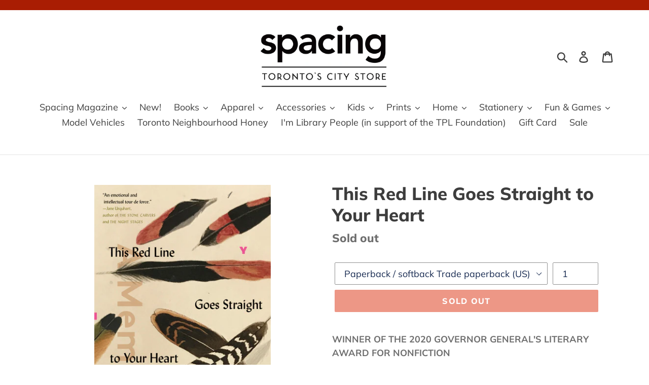

--- FILE ---
content_type: text/html; charset=utf-8
request_url: https://spacingstore.ca/products/this-red-line-goes-straight-to-your-heart
body_size: 22859
content:
<!doctype html>
<html class="no-js" lang="en">
<head>
  <meta charset="utf-8">
  <meta http-equiv="X-UA-Compatible" content="IE=edge,chrome=1">
  <meta name="viewport" content="width=device-width,initial-scale=1">
  <meta name="theme-color" content="#da2f0c">
  <link rel="canonical" href="https://spacingstore.ca/products/this-red-line-goes-straight-to-your-heart"><title>This Red Line Goes Straight to Your Heart
&ndash; Spacing Store: Toronto&#39;s City Gift Store</title><meta name="description" content="WINNER OF THE 2020 GOVERNOR GENERAL&#39;S LITERARY AWARD FOR NONFICTION“Wondrously and elegantly written in language that astonishes and moves the reader…This is an important book: an emotional and intellectual tour de force.” —Jane Urquhart An experimental memoir about Partition, immigration, and generational storytelling"><!-- /snippets/social-meta-tags.liquid -->




<meta property="og:site_name" content="Spacing Store: Toronto&#39;s City Gift Store">
<meta property="og:url" content="https://spacingstore.ca/products/this-red-line-goes-straight-to-your-heart">
<meta property="og:title" content="This Red Line Goes Straight to Your Heart">
<meta property="og:type" content="product">
<meta property="og:description" content="WINNER OF THE 2020 GOVERNOR GENERAL&#39;S LITERARY AWARD FOR NONFICTION“Wondrously and elegantly written in language that astonishes and moves the reader…This is an important book: an emotional and intellectual tour de force.” —Jane Urquhart An experimental memoir about Partition, immigration, and generational storytelling">

  <meta property="og:price:amount" content="26.00">
  <meta property="og:price:currency" content="CAD">

<meta property="og:image" content="http://spacingstore.ca/cdn/shop/files/BNCImageAPI_9b9bd015-fa59-4906-9d2e-d14899cc8037_1200x1200.jpg?v=1732322588">
<meta property="og:image:secure_url" content="https://spacingstore.ca/cdn/shop/files/BNCImageAPI_9b9bd015-fa59-4906-9d2e-d14899cc8037_1200x1200.jpg?v=1732322588">


  <meta name="twitter:site" content="@spacingstore">

<meta name="twitter:card" content="summary_large_image">
<meta name="twitter:title" content="This Red Line Goes Straight to Your Heart">
<meta name="twitter:description" content="WINNER OF THE 2020 GOVERNOR GENERAL&#39;S LITERARY AWARD FOR NONFICTION“Wondrously and elegantly written in language that astonishes and moves the reader…This is an important book: an emotional and intellectual tour de force.” —Jane Urquhart An experimental memoir about Partition, immigration, and generational storytelling">


  <link href="//spacingstore.ca/cdn/shop/t/29/assets/theme.scss.css?v=35637970824392072191762631211" rel="stylesheet" type="text/css" media="all" />

  <script>
    var theme = {
      breakpoints: {
        medium: 750,
        large: 990,
        widescreen: 1400
      },
      strings: {
        addToCart: "Add to cart",
        soldOut: "Sold out",
        unavailable: "Unavailable",
        regularPrice: "Regular price",
        salePrice: "Sale price",
        sale: "Sale",
        showMore: "Show More",
        showLess: "Show Less",
        addressError: "Error looking up that address",
        addressNoResults: "No results for that address",
        addressQueryLimit: "You have exceeded the Google API usage limit. Consider upgrading to a \u003ca href=\"https:\/\/developers.google.com\/maps\/premium\/usage-limits\"\u003ePremium Plan\u003c\/a\u003e.",
        authError: "There was a problem authenticating your Google Maps account.",
        newWindow: "Opens in a new window.",
        external: "Opens external website.",
        newWindowExternal: "Opens external website in a new window.",
        removeLabel: "Remove [product]",
        update: "Update",
        quantity: "Quantity",
        discountedTotal: "Discounted total",
        regularTotal: "Regular total",
        priceColumn: "See Price column for discount details.",
        quantityMinimumMessage: "Quantity must be 1 or more",
        cartError: "There was an error while updating your cart. Please try again.",
        removedItemMessage: "Removed \u003cspan class=\"cart__removed-product-details\"\u003e([quantity]) [link]\u003c\/span\u003e from your cart.",
        unitPrice: "Unit price",
        unitPriceSeparator: "per",
        oneCartCount: "1 item",
        otherCartCount: "[count] items",
        quantityLabel: "Quantity: [count]"
      },
      moneyFormat: "${{amount}}",
      moneyFormatWithCurrency: "${{amount}} CAD"
    }

    document.documentElement.className = document.documentElement.className.replace('no-js', 'js');
  </script><script src="//spacingstore.ca/cdn/shop/t/29/assets/lazysizes.js?v=94224023136283657951568399469" async="async"></script>
  <script src="//spacingstore.ca/cdn/shop/t/29/assets/vendor.js?v=12001839194546984181568399470" defer="defer"></script>
  <script src="//spacingstore.ca/cdn/shop/t/29/assets/theme.js?v=166227945143964268851570644525" defer="defer"></script>

  <script>window.performance && window.performance.mark && window.performance.mark('shopify.content_for_header.start');</script><meta id="shopify-digital-wallet" name="shopify-digital-wallet" content="/1104062/digital_wallets/dialog">
<meta name="shopify-checkout-api-token" content="397d4712d195b5334054c1cc7d15ffbf">
<meta id="in-context-paypal-metadata" data-shop-id="1104062" data-venmo-supported="false" data-environment="production" data-locale="en_US" data-paypal-v4="true" data-currency="CAD">
<link rel="alternate" type="application/json+oembed" href="https://spacingstore.ca/products/this-red-line-goes-straight-to-your-heart.oembed">
<script async="async" src="/checkouts/internal/preloads.js?locale=en-CA"></script>
<link rel="preconnect" href="https://shop.app" crossorigin="anonymous">
<script async="async" src="https://shop.app/checkouts/internal/preloads.js?locale=en-CA&shop_id=1104062" crossorigin="anonymous"></script>
<script id="shopify-features" type="application/json">{"accessToken":"397d4712d195b5334054c1cc7d15ffbf","betas":["rich-media-storefront-analytics"],"domain":"spacingstore.ca","predictiveSearch":true,"shopId":1104062,"locale":"en"}</script>
<script>var Shopify = Shopify || {};
Shopify.shop = "spacing.myshopify.com";
Shopify.locale = "en";
Shopify.currency = {"active":"CAD","rate":"1.0"};
Shopify.country = "CA";
Shopify.theme = {"name":"Debut","id":69262770265,"schema_name":"Debut","schema_version":"13.4.2","theme_store_id":796,"role":"main"};
Shopify.theme.handle = "null";
Shopify.theme.style = {"id":null,"handle":null};
Shopify.cdnHost = "spacingstore.ca/cdn";
Shopify.routes = Shopify.routes || {};
Shopify.routes.root = "/";</script>
<script type="module">!function(o){(o.Shopify=o.Shopify||{}).modules=!0}(window);</script>
<script>!function(o){function n(){var o=[];function n(){o.push(Array.prototype.slice.apply(arguments))}return n.q=o,n}var t=o.Shopify=o.Shopify||{};t.loadFeatures=n(),t.autoloadFeatures=n()}(window);</script>
<script>
  window.ShopifyPay = window.ShopifyPay || {};
  window.ShopifyPay.apiHost = "shop.app\/pay";
  window.ShopifyPay.redirectState = null;
</script>
<script id="shop-js-analytics" type="application/json">{"pageType":"product"}</script>
<script defer="defer" async type="module" src="//spacingstore.ca/cdn/shopifycloud/shop-js/modules/v2/client.init-shop-cart-sync_BdyHc3Nr.en.esm.js"></script>
<script defer="defer" async type="module" src="//spacingstore.ca/cdn/shopifycloud/shop-js/modules/v2/chunk.common_Daul8nwZ.esm.js"></script>
<script type="module">
  await import("//spacingstore.ca/cdn/shopifycloud/shop-js/modules/v2/client.init-shop-cart-sync_BdyHc3Nr.en.esm.js");
await import("//spacingstore.ca/cdn/shopifycloud/shop-js/modules/v2/chunk.common_Daul8nwZ.esm.js");

  window.Shopify.SignInWithShop?.initShopCartSync?.({"fedCMEnabled":true,"windoidEnabled":true});

</script>
<script>
  window.Shopify = window.Shopify || {};
  if (!window.Shopify.featureAssets) window.Shopify.featureAssets = {};
  window.Shopify.featureAssets['shop-js'] = {"shop-cart-sync":["modules/v2/client.shop-cart-sync_QYOiDySF.en.esm.js","modules/v2/chunk.common_Daul8nwZ.esm.js"],"init-fed-cm":["modules/v2/client.init-fed-cm_DchLp9rc.en.esm.js","modules/v2/chunk.common_Daul8nwZ.esm.js"],"shop-button":["modules/v2/client.shop-button_OV7bAJc5.en.esm.js","modules/v2/chunk.common_Daul8nwZ.esm.js"],"init-windoid":["modules/v2/client.init-windoid_DwxFKQ8e.en.esm.js","modules/v2/chunk.common_Daul8nwZ.esm.js"],"shop-cash-offers":["modules/v2/client.shop-cash-offers_DWtL6Bq3.en.esm.js","modules/v2/chunk.common_Daul8nwZ.esm.js","modules/v2/chunk.modal_CQq8HTM6.esm.js"],"shop-toast-manager":["modules/v2/client.shop-toast-manager_CX9r1SjA.en.esm.js","modules/v2/chunk.common_Daul8nwZ.esm.js"],"init-shop-email-lookup-coordinator":["modules/v2/client.init-shop-email-lookup-coordinator_UhKnw74l.en.esm.js","modules/v2/chunk.common_Daul8nwZ.esm.js"],"pay-button":["modules/v2/client.pay-button_DzxNnLDY.en.esm.js","modules/v2/chunk.common_Daul8nwZ.esm.js"],"avatar":["modules/v2/client.avatar_BTnouDA3.en.esm.js"],"init-shop-cart-sync":["modules/v2/client.init-shop-cart-sync_BdyHc3Nr.en.esm.js","modules/v2/chunk.common_Daul8nwZ.esm.js"],"shop-login-button":["modules/v2/client.shop-login-button_D8B466_1.en.esm.js","modules/v2/chunk.common_Daul8nwZ.esm.js","modules/v2/chunk.modal_CQq8HTM6.esm.js"],"init-customer-accounts-sign-up":["modules/v2/client.init-customer-accounts-sign-up_C8fpPm4i.en.esm.js","modules/v2/client.shop-login-button_D8B466_1.en.esm.js","modules/v2/chunk.common_Daul8nwZ.esm.js","modules/v2/chunk.modal_CQq8HTM6.esm.js"],"init-shop-for-new-customer-accounts":["modules/v2/client.init-shop-for-new-customer-accounts_CVTO0Ztu.en.esm.js","modules/v2/client.shop-login-button_D8B466_1.en.esm.js","modules/v2/chunk.common_Daul8nwZ.esm.js","modules/v2/chunk.modal_CQq8HTM6.esm.js"],"init-customer-accounts":["modules/v2/client.init-customer-accounts_dRgKMfrE.en.esm.js","modules/v2/client.shop-login-button_D8B466_1.en.esm.js","modules/v2/chunk.common_Daul8nwZ.esm.js","modules/v2/chunk.modal_CQq8HTM6.esm.js"],"shop-follow-button":["modules/v2/client.shop-follow-button_CkZpjEct.en.esm.js","modules/v2/chunk.common_Daul8nwZ.esm.js","modules/v2/chunk.modal_CQq8HTM6.esm.js"],"lead-capture":["modules/v2/client.lead-capture_BntHBhfp.en.esm.js","modules/v2/chunk.common_Daul8nwZ.esm.js","modules/v2/chunk.modal_CQq8HTM6.esm.js"],"checkout-modal":["modules/v2/client.checkout-modal_CfxcYbTm.en.esm.js","modules/v2/chunk.common_Daul8nwZ.esm.js","modules/v2/chunk.modal_CQq8HTM6.esm.js"],"shop-login":["modules/v2/client.shop-login_Da4GZ2H6.en.esm.js","modules/v2/chunk.common_Daul8nwZ.esm.js","modules/v2/chunk.modal_CQq8HTM6.esm.js"],"payment-terms":["modules/v2/client.payment-terms_MV4M3zvL.en.esm.js","modules/v2/chunk.common_Daul8nwZ.esm.js","modules/v2/chunk.modal_CQq8HTM6.esm.js"]};
</script>
<script>(function() {
  var isLoaded = false;
  function asyncLoad() {
    if (isLoaded) return;
    isLoaded = true;
    var urls = ["\/\/static.zotabox.com\/2\/1\/21b71e17b21e0b1efcdbeb815ec45b6a\/widgets.js?shop=spacing.myshopify.com"];
    for (var i = 0; i < urls.length; i++) {
      var s = document.createElement('script');
      s.type = 'text/javascript';
      s.async = true;
      s.src = urls[i];
      var x = document.getElementsByTagName('script')[0];
      x.parentNode.insertBefore(s, x);
    }
  };
  if(window.attachEvent) {
    window.attachEvent('onload', asyncLoad);
  } else {
    window.addEventListener('load', asyncLoad, false);
  }
})();</script>
<script id="__st">var __st={"a":1104062,"offset":-18000,"reqid":"ea8e6949-238d-428b-9544-e326c4aebcba-1768959317","pageurl":"spacingstore.ca\/products\/this-red-line-goes-straight-to-your-heart","u":"42ed308e3444","p":"product","rtyp":"product","rid":7628541460658};</script>
<script>window.ShopifyPaypalV4VisibilityTracking = true;</script>
<script id="captcha-bootstrap">!function(){'use strict';const t='contact',e='account',n='new_comment',o=[[t,t],['blogs',n],['comments',n],[t,'customer']],c=[[e,'customer_login'],[e,'guest_login'],[e,'recover_customer_password'],[e,'create_customer']],r=t=>t.map((([t,e])=>`form[action*='/${t}']:not([data-nocaptcha='true']) input[name='form_type'][value='${e}']`)).join(','),a=t=>()=>t?[...document.querySelectorAll(t)].map((t=>t.form)):[];function s(){const t=[...o],e=r(t);return a(e)}const i='password',u='form_key',d=['recaptcha-v3-token','g-recaptcha-response','h-captcha-response',i],f=()=>{try{return window.sessionStorage}catch{return}},m='__shopify_v',_=t=>t.elements[u];function p(t,e,n=!1){try{const o=window.sessionStorage,c=JSON.parse(o.getItem(e)),{data:r}=function(t){const{data:e,action:n}=t;return t[m]||n?{data:e,action:n}:{data:t,action:n}}(c);for(const[e,n]of Object.entries(r))t.elements[e]&&(t.elements[e].value=n);n&&o.removeItem(e)}catch(o){console.error('form repopulation failed',{error:o})}}const l='form_type',E='cptcha';function T(t){t.dataset[E]=!0}const w=window,h=w.document,L='Shopify',v='ce_forms',y='captcha';let A=!1;((t,e)=>{const n=(g='f06e6c50-85a8-45c8-87d0-21a2b65856fe',I='https://cdn.shopify.com/shopifycloud/storefront-forms-hcaptcha/ce_storefront_forms_captcha_hcaptcha.v1.5.2.iife.js',D={infoText:'Protected by hCaptcha',privacyText:'Privacy',termsText:'Terms'},(t,e,n)=>{const o=w[L][v],c=o.bindForm;if(c)return c(t,g,e,D).then(n);var r;o.q.push([[t,g,e,D],n]),r=I,A||(h.body.append(Object.assign(h.createElement('script'),{id:'captcha-provider',async:!0,src:r})),A=!0)});var g,I,D;w[L]=w[L]||{},w[L][v]=w[L][v]||{},w[L][v].q=[],w[L][y]=w[L][y]||{},w[L][y].protect=function(t,e){n(t,void 0,e),T(t)},Object.freeze(w[L][y]),function(t,e,n,w,h,L){const[v,y,A,g]=function(t,e,n){const i=e?o:[],u=t?c:[],d=[...i,...u],f=r(d),m=r(i),_=r(d.filter((([t,e])=>n.includes(e))));return[a(f),a(m),a(_),s()]}(w,h,L),I=t=>{const e=t.target;return e instanceof HTMLFormElement?e:e&&e.form},D=t=>v().includes(t);t.addEventListener('submit',(t=>{const e=I(t);if(!e)return;const n=D(e)&&!e.dataset.hcaptchaBound&&!e.dataset.recaptchaBound,o=_(e),c=g().includes(e)&&(!o||!o.value);(n||c)&&t.preventDefault(),c&&!n&&(function(t){try{if(!f())return;!function(t){const e=f();if(!e)return;const n=_(t);if(!n)return;const o=n.value;o&&e.removeItem(o)}(t);const e=Array.from(Array(32),(()=>Math.random().toString(36)[2])).join('');!function(t,e){_(t)||t.append(Object.assign(document.createElement('input'),{type:'hidden',name:u})),t.elements[u].value=e}(t,e),function(t,e){const n=f();if(!n)return;const o=[...t.querySelectorAll(`input[type='${i}']`)].map((({name:t})=>t)),c=[...d,...o],r={};for(const[a,s]of new FormData(t).entries())c.includes(a)||(r[a]=s);n.setItem(e,JSON.stringify({[m]:1,action:t.action,data:r}))}(t,e)}catch(e){console.error('failed to persist form',e)}}(e),e.submit())}));const S=(t,e)=>{t&&!t.dataset[E]&&(n(t,e.some((e=>e===t))),T(t))};for(const o of['focusin','change'])t.addEventListener(o,(t=>{const e=I(t);D(e)&&S(e,y())}));const B=e.get('form_key'),M=e.get(l),P=B&&M;t.addEventListener('DOMContentLoaded',(()=>{const t=y();if(P)for(const e of t)e.elements[l].value===M&&p(e,B);[...new Set([...A(),...v().filter((t=>'true'===t.dataset.shopifyCaptcha))])].forEach((e=>S(e,t)))}))}(h,new URLSearchParams(w.location.search),n,t,e,['guest_login'])})(!0,!0)}();</script>
<script integrity="sha256-4kQ18oKyAcykRKYeNunJcIwy7WH5gtpwJnB7kiuLZ1E=" data-source-attribution="shopify.loadfeatures" defer="defer" src="//spacingstore.ca/cdn/shopifycloud/storefront/assets/storefront/load_feature-a0a9edcb.js" crossorigin="anonymous"></script>
<script crossorigin="anonymous" defer="defer" src="//spacingstore.ca/cdn/shopifycloud/storefront/assets/shopify_pay/storefront-65b4c6d7.js?v=20250812"></script>
<script data-source-attribution="shopify.dynamic_checkout.dynamic.init">var Shopify=Shopify||{};Shopify.PaymentButton=Shopify.PaymentButton||{isStorefrontPortableWallets:!0,init:function(){window.Shopify.PaymentButton.init=function(){};var t=document.createElement("script");t.src="https://spacingstore.ca/cdn/shopifycloud/portable-wallets/latest/portable-wallets.en.js",t.type="module",document.head.appendChild(t)}};
</script>
<script data-source-attribution="shopify.dynamic_checkout.buyer_consent">
  function portableWalletsHideBuyerConsent(e){var t=document.getElementById("shopify-buyer-consent"),n=document.getElementById("shopify-subscription-policy-button");t&&n&&(t.classList.add("hidden"),t.setAttribute("aria-hidden","true"),n.removeEventListener("click",e))}function portableWalletsShowBuyerConsent(e){var t=document.getElementById("shopify-buyer-consent"),n=document.getElementById("shopify-subscription-policy-button");t&&n&&(t.classList.remove("hidden"),t.removeAttribute("aria-hidden"),n.addEventListener("click",e))}window.Shopify?.PaymentButton&&(window.Shopify.PaymentButton.hideBuyerConsent=portableWalletsHideBuyerConsent,window.Shopify.PaymentButton.showBuyerConsent=portableWalletsShowBuyerConsent);
</script>
<script data-source-attribution="shopify.dynamic_checkout.cart.bootstrap">document.addEventListener("DOMContentLoaded",(function(){function t(){return document.querySelector("shopify-accelerated-checkout-cart, shopify-accelerated-checkout")}if(t())Shopify.PaymentButton.init();else{new MutationObserver((function(e,n){t()&&(Shopify.PaymentButton.init(),n.disconnect())})).observe(document.body,{childList:!0,subtree:!0})}}));
</script>
<link id="shopify-accelerated-checkout-styles" rel="stylesheet" media="screen" href="https://spacingstore.ca/cdn/shopifycloud/portable-wallets/latest/accelerated-checkout-backwards-compat.css" crossorigin="anonymous">
<style id="shopify-accelerated-checkout-cart">
        #shopify-buyer-consent {
  margin-top: 1em;
  display: inline-block;
  width: 100%;
}

#shopify-buyer-consent.hidden {
  display: none;
}

#shopify-subscription-policy-button {
  background: none;
  border: none;
  padding: 0;
  text-decoration: underline;
  font-size: inherit;
  cursor: pointer;
}

#shopify-subscription-policy-button::before {
  box-shadow: none;
}

      </style>

<script>window.performance && window.performance.mark && window.performance.mark('shopify.content_for_header.end');</script>
<link href="https://monorail-edge.shopifysvc.com" rel="dns-prefetch">
<script>(function(){if ("sendBeacon" in navigator && "performance" in window) {try {var session_token_from_headers = performance.getEntriesByType('navigation')[0].serverTiming.find(x => x.name == '_s').description;} catch {var session_token_from_headers = undefined;}var session_cookie_matches = document.cookie.match(/_shopify_s=([^;]*)/);var session_token_from_cookie = session_cookie_matches && session_cookie_matches.length === 2 ? session_cookie_matches[1] : "";var session_token = session_token_from_headers || session_token_from_cookie || "";function handle_abandonment_event(e) {var entries = performance.getEntries().filter(function(entry) {return /monorail-edge.shopifysvc.com/.test(entry.name);});if (!window.abandonment_tracked && entries.length === 0) {window.abandonment_tracked = true;var currentMs = Date.now();var navigation_start = performance.timing.navigationStart;var payload = {shop_id: 1104062,url: window.location.href,navigation_start,duration: currentMs - navigation_start,session_token,page_type: "product"};window.navigator.sendBeacon("https://monorail-edge.shopifysvc.com/v1/produce", JSON.stringify({schema_id: "online_store_buyer_site_abandonment/1.1",payload: payload,metadata: {event_created_at_ms: currentMs,event_sent_at_ms: currentMs}}));}}window.addEventListener('pagehide', handle_abandonment_event);}}());</script>
<script id="web-pixels-manager-setup">(function e(e,d,r,n,o){if(void 0===o&&(o={}),!Boolean(null===(a=null===(i=window.Shopify)||void 0===i?void 0:i.analytics)||void 0===a?void 0:a.replayQueue)){var i,a;window.Shopify=window.Shopify||{};var t=window.Shopify;t.analytics=t.analytics||{};var s=t.analytics;s.replayQueue=[],s.publish=function(e,d,r){return s.replayQueue.push([e,d,r]),!0};try{self.performance.mark("wpm:start")}catch(e){}var l=function(){var e={modern:/Edge?\/(1{2}[4-9]|1[2-9]\d|[2-9]\d{2}|\d{4,})\.\d+(\.\d+|)|Firefox\/(1{2}[4-9]|1[2-9]\d|[2-9]\d{2}|\d{4,})\.\d+(\.\d+|)|Chrom(ium|e)\/(9{2}|\d{3,})\.\d+(\.\d+|)|(Maci|X1{2}).+ Version\/(15\.\d+|(1[6-9]|[2-9]\d|\d{3,})\.\d+)([,.]\d+|)( \(\w+\)|)( Mobile\/\w+|) Safari\/|Chrome.+OPR\/(9{2}|\d{3,})\.\d+\.\d+|(CPU[ +]OS|iPhone[ +]OS|CPU[ +]iPhone|CPU IPhone OS|CPU iPad OS)[ +]+(15[._]\d+|(1[6-9]|[2-9]\d|\d{3,})[._]\d+)([._]\d+|)|Android:?[ /-](13[3-9]|1[4-9]\d|[2-9]\d{2}|\d{4,})(\.\d+|)(\.\d+|)|Android.+Firefox\/(13[5-9]|1[4-9]\d|[2-9]\d{2}|\d{4,})\.\d+(\.\d+|)|Android.+Chrom(ium|e)\/(13[3-9]|1[4-9]\d|[2-9]\d{2}|\d{4,})\.\d+(\.\d+|)|SamsungBrowser\/([2-9]\d|\d{3,})\.\d+/,legacy:/Edge?\/(1[6-9]|[2-9]\d|\d{3,})\.\d+(\.\d+|)|Firefox\/(5[4-9]|[6-9]\d|\d{3,})\.\d+(\.\d+|)|Chrom(ium|e)\/(5[1-9]|[6-9]\d|\d{3,})\.\d+(\.\d+|)([\d.]+$|.*Safari\/(?![\d.]+ Edge\/[\d.]+$))|(Maci|X1{2}).+ Version\/(10\.\d+|(1[1-9]|[2-9]\d|\d{3,})\.\d+)([,.]\d+|)( \(\w+\)|)( Mobile\/\w+|) Safari\/|Chrome.+OPR\/(3[89]|[4-9]\d|\d{3,})\.\d+\.\d+|(CPU[ +]OS|iPhone[ +]OS|CPU[ +]iPhone|CPU IPhone OS|CPU iPad OS)[ +]+(10[._]\d+|(1[1-9]|[2-9]\d|\d{3,})[._]\d+)([._]\d+|)|Android:?[ /-](13[3-9]|1[4-9]\d|[2-9]\d{2}|\d{4,})(\.\d+|)(\.\d+|)|Mobile Safari.+OPR\/([89]\d|\d{3,})\.\d+\.\d+|Android.+Firefox\/(13[5-9]|1[4-9]\d|[2-9]\d{2}|\d{4,})\.\d+(\.\d+|)|Android.+Chrom(ium|e)\/(13[3-9]|1[4-9]\d|[2-9]\d{2}|\d{4,})\.\d+(\.\d+|)|Android.+(UC? ?Browser|UCWEB|U3)[ /]?(15\.([5-9]|\d{2,})|(1[6-9]|[2-9]\d|\d{3,})\.\d+)\.\d+|SamsungBrowser\/(5\.\d+|([6-9]|\d{2,})\.\d+)|Android.+MQ{2}Browser\/(14(\.(9|\d{2,})|)|(1[5-9]|[2-9]\d|\d{3,})(\.\d+|))(\.\d+|)|K[Aa][Ii]OS\/(3\.\d+|([4-9]|\d{2,})\.\d+)(\.\d+|)/},d=e.modern,r=e.legacy,n=navigator.userAgent;return n.match(d)?"modern":n.match(r)?"legacy":"unknown"}(),u="modern"===l?"modern":"legacy",c=(null!=n?n:{modern:"",legacy:""})[u],f=function(e){return[e.baseUrl,"/wpm","/b",e.hashVersion,"modern"===e.buildTarget?"m":"l",".js"].join("")}({baseUrl:d,hashVersion:r,buildTarget:u}),m=function(e){var d=e.version,r=e.bundleTarget,n=e.surface,o=e.pageUrl,i=e.monorailEndpoint;return{emit:function(e){var a=e.status,t=e.errorMsg,s=(new Date).getTime(),l=JSON.stringify({metadata:{event_sent_at_ms:s},events:[{schema_id:"web_pixels_manager_load/3.1",payload:{version:d,bundle_target:r,page_url:o,status:a,surface:n,error_msg:t},metadata:{event_created_at_ms:s}}]});if(!i)return console&&console.warn&&console.warn("[Web Pixels Manager] No Monorail endpoint provided, skipping logging."),!1;try{return self.navigator.sendBeacon.bind(self.navigator)(i,l)}catch(e){}var u=new XMLHttpRequest;try{return u.open("POST",i,!0),u.setRequestHeader("Content-Type","text/plain"),u.send(l),!0}catch(e){return console&&console.warn&&console.warn("[Web Pixels Manager] Got an unhandled error while logging to Monorail."),!1}}}}({version:r,bundleTarget:l,surface:e.surface,pageUrl:self.location.href,monorailEndpoint:e.monorailEndpoint});try{o.browserTarget=l,function(e){var d=e.src,r=e.async,n=void 0===r||r,o=e.onload,i=e.onerror,a=e.sri,t=e.scriptDataAttributes,s=void 0===t?{}:t,l=document.createElement("script"),u=document.querySelector("head"),c=document.querySelector("body");if(l.async=n,l.src=d,a&&(l.integrity=a,l.crossOrigin="anonymous"),s)for(var f in s)if(Object.prototype.hasOwnProperty.call(s,f))try{l.dataset[f]=s[f]}catch(e){}if(o&&l.addEventListener("load",o),i&&l.addEventListener("error",i),u)u.appendChild(l);else{if(!c)throw new Error("Did not find a head or body element to append the script");c.appendChild(l)}}({src:f,async:!0,onload:function(){if(!function(){var e,d;return Boolean(null===(d=null===(e=window.Shopify)||void 0===e?void 0:e.analytics)||void 0===d?void 0:d.initialized)}()){var d=window.webPixelsManager.init(e)||void 0;if(d){var r=window.Shopify.analytics;r.replayQueue.forEach((function(e){var r=e[0],n=e[1],o=e[2];d.publishCustomEvent(r,n,o)})),r.replayQueue=[],r.publish=d.publishCustomEvent,r.visitor=d.visitor,r.initialized=!0}}},onerror:function(){return m.emit({status:"failed",errorMsg:"".concat(f," has failed to load")})},sri:function(e){var d=/^sha384-[A-Za-z0-9+/=]+$/;return"string"==typeof e&&d.test(e)}(c)?c:"",scriptDataAttributes:o}),m.emit({status:"loading"})}catch(e){m.emit({status:"failed",errorMsg:(null==e?void 0:e.message)||"Unknown error"})}}})({shopId: 1104062,storefrontBaseUrl: "https://spacingstore.ca",extensionsBaseUrl: "https://extensions.shopifycdn.com/cdn/shopifycloud/web-pixels-manager",monorailEndpoint: "https://monorail-edge.shopifysvc.com/unstable/produce_batch",surface: "storefront-renderer",enabledBetaFlags: ["2dca8a86"],webPixelsConfigList: [{"id":"shopify-app-pixel","configuration":"{}","eventPayloadVersion":"v1","runtimeContext":"STRICT","scriptVersion":"0450","apiClientId":"shopify-pixel","type":"APP","privacyPurposes":["ANALYTICS","MARKETING"]},{"id":"shopify-custom-pixel","eventPayloadVersion":"v1","runtimeContext":"LAX","scriptVersion":"0450","apiClientId":"shopify-pixel","type":"CUSTOM","privacyPurposes":["ANALYTICS","MARKETING"]}],isMerchantRequest: false,initData: {"shop":{"name":"Spacing Store: Toronto's City Gift Store","paymentSettings":{"currencyCode":"CAD"},"myshopifyDomain":"spacing.myshopify.com","countryCode":"CA","storefrontUrl":"https:\/\/spacingstore.ca"},"customer":null,"cart":null,"checkout":null,"productVariants":[{"price":{"amount":26.0,"currencyCode":"CAD"},"product":{"title":"This Red Line Goes Straight to Your Heart","vendor":"Penguin Random House","id":"7628541460658","untranslatedTitle":"This Red Line Goes Straight to Your Heart","url":"\/products\/this-red-line-goes-straight-to-your-heart","type":"Books"},"id":"42932366344370","image":{"src":"\/\/spacingstore.ca\/cdn\/shop\/files\/BNCImageAPI_9b9bd015-fa59-4906-9d2e-d14899cc8037.jpg?v=1732322588"},"sku":"9780771007774","title":"Paperback \/ softback Trade paperback (US)","untranslatedTitle":"Paperback \/ softback Trade paperback (US)"}],"purchasingCompany":null},},"https://spacingstore.ca/cdn","fcfee988w5aeb613cpc8e4bc33m6693e112",{"modern":"","legacy":""},{"shopId":"1104062","storefrontBaseUrl":"https:\/\/spacingstore.ca","extensionBaseUrl":"https:\/\/extensions.shopifycdn.com\/cdn\/shopifycloud\/web-pixels-manager","surface":"storefront-renderer","enabledBetaFlags":"[\"2dca8a86\"]","isMerchantRequest":"false","hashVersion":"fcfee988w5aeb613cpc8e4bc33m6693e112","publish":"custom","events":"[[\"page_viewed\",{}],[\"product_viewed\",{\"productVariant\":{\"price\":{\"amount\":26.0,\"currencyCode\":\"CAD\"},\"product\":{\"title\":\"This Red Line Goes Straight to Your Heart\",\"vendor\":\"Penguin Random House\",\"id\":\"7628541460658\",\"untranslatedTitle\":\"This Red Line Goes Straight to Your Heart\",\"url\":\"\/products\/this-red-line-goes-straight-to-your-heart\",\"type\":\"Books\"},\"id\":\"42932366344370\",\"image\":{\"src\":\"\/\/spacingstore.ca\/cdn\/shop\/files\/BNCImageAPI_9b9bd015-fa59-4906-9d2e-d14899cc8037.jpg?v=1732322588\"},\"sku\":\"9780771007774\",\"title\":\"Paperback \/ softback Trade paperback (US)\",\"untranslatedTitle\":\"Paperback \/ softback Trade paperback (US)\"}}]]"});</script><script>
  window.ShopifyAnalytics = window.ShopifyAnalytics || {};
  window.ShopifyAnalytics.meta = window.ShopifyAnalytics.meta || {};
  window.ShopifyAnalytics.meta.currency = 'CAD';
  var meta = {"product":{"id":7628541460658,"gid":"gid:\/\/shopify\/Product\/7628541460658","vendor":"Penguin Random House","type":"Books","handle":"this-red-line-goes-straight-to-your-heart","variants":[{"id":42932366344370,"price":2600,"name":"This Red Line Goes Straight to Your Heart - Paperback \/ softback Trade paperback (US)","public_title":"Paperback \/ softback Trade paperback (US)","sku":"9780771007774"}],"remote":false},"page":{"pageType":"product","resourceType":"product","resourceId":7628541460658,"requestId":"ea8e6949-238d-428b-9544-e326c4aebcba-1768959317"}};
  for (var attr in meta) {
    window.ShopifyAnalytics.meta[attr] = meta[attr];
  }
</script>
<script class="analytics">
  (function () {
    var customDocumentWrite = function(content) {
      var jquery = null;

      if (window.jQuery) {
        jquery = window.jQuery;
      } else if (window.Checkout && window.Checkout.$) {
        jquery = window.Checkout.$;
      }

      if (jquery) {
        jquery('body').append(content);
      }
    };

    var hasLoggedConversion = function(token) {
      if (token) {
        return document.cookie.indexOf('loggedConversion=' + token) !== -1;
      }
      return false;
    }

    var setCookieIfConversion = function(token) {
      if (token) {
        var twoMonthsFromNow = new Date(Date.now());
        twoMonthsFromNow.setMonth(twoMonthsFromNow.getMonth() + 2);

        document.cookie = 'loggedConversion=' + token + '; expires=' + twoMonthsFromNow;
      }
    }

    var trekkie = window.ShopifyAnalytics.lib = window.trekkie = window.trekkie || [];
    if (trekkie.integrations) {
      return;
    }
    trekkie.methods = [
      'identify',
      'page',
      'ready',
      'track',
      'trackForm',
      'trackLink'
    ];
    trekkie.factory = function(method) {
      return function() {
        var args = Array.prototype.slice.call(arguments);
        args.unshift(method);
        trekkie.push(args);
        return trekkie;
      };
    };
    for (var i = 0; i < trekkie.methods.length; i++) {
      var key = trekkie.methods[i];
      trekkie[key] = trekkie.factory(key);
    }
    trekkie.load = function(config) {
      trekkie.config = config || {};
      trekkie.config.initialDocumentCookie = document.cookie;
      var first = document.getElementsByTagName('script')[0];
      var script = document.createElement('script');
      script.type = 'text/javascript';
      script.onerror = function(e) {
        var scriptFallback = document.createElement('script');
        scriptFallback.type = 'text/javascript';
        scriptFallback.onerror = function(error) {
                var Monorail = {
      produce: function produce(monorailDomain, schemaId, payload) {
        var currentMs = new Date().getTime();
        var event = {
          schema_id: schemaId,
          payload: payload,
          metadata: {
            event_created_at_ms: currentMs,
            event_sent_at_ms: currentMs
          }
        };
        return Monorail.sendRequest("https://" + monorailDomain + "/v1/produce", JSON.stringify(event));
      },
      sendRequest: function sendRequest(endpointUrl, payload) {
        // Try the sendBeacon API
        if (window && window.navigator && typeof window.navigator.sendBeacon === 'function' && typeof window.Blob === 'function' && !Monorail.isIos12()) {
          var blobData = new window.Blob([payload], {
            type: 'text/plain'
          });

          if (window.navigator.sendBeacon(endpointUrl, blobData)) {
            return true;
          } // sendBeacon was not successful

        } // XHR beacon

        var xhr = new XMLHttpRequest();

        try {
          xhr.open('POST', endpointUrl);
          xhr.setRequestHeader('Content-Type', 'text/plain');
          xhr.send(payload);
        } catch (e) {
          console.log(e);
        }

        return false;
      },
      isIos12: function isIos12() {
        return window.navigator.userAgent.lastIndexOf('iPhone; CPU iPhone OS 12_') !== -1 || window.navigator.userAgent.lastIndexOf('iPad; CPU OS 12_') !== -1;
      }
    };
    Monorail.produce('monorail-edge.shopifysvc.com',
      'trekkie_storefront_load_errors/1.1',
      {shop_id: 1104062,
      theme_id: 69262770265,
      app_name: "storefront",
      context_url: window.location.href,
      source_url: "//spacingstore.ca/cdn/s/trekkie.storefront.cd680fe47e6c39ca5d5df5f0a32d569bc48c0f27.min.js"});

        };
        scriptFallback.async = true;
        scriptFallback.src = '//spacingstore.ca/cdn/s/trekkie.storefront.cd680fe47e6c39ca5d5df5f0a32d569bc48c0f27.min.js';
        first.parentNode.insertBefore(scriptFallback, first);
      };
      script.async = true;
      script.src = '//spacingstore.ca/cdn/s/trekkie.storefront.cd680fe47e6c39ca5d5df5f0a32d569bc48c0f27.min.js';
      first.parentNode.insertBefore(script, first);
    };
    trekkie.load(
      {"Trekkie":{"appName":"storefront","development":false,"defaultAttributes":{"shopId":1104062,"isMerchantRequest":null,"themeId":69262770265,"themeCityHash":"3816048437029351341","contentLanguage":"en","currency":"CAD","eventMetadataId":"38c7ca0e-4599-4645-85dd-669b069e2bc0"},"isServerSideCookieWritingEnabled":true,"monorailRegion":"shop_domain","enabledBetaFlags":["65f19447"]},"Session Attribution":{},"S2S":{"facebookCapiEnabled":false,"source":"trekkie-storefront-renderer","apiClientId":580111}}
    );

    var loaded = false;
    trekkie.ready(function() {
      if (loaded) return;
      loaded = true;

      window.ShopifyAnalytics.lib = window.trekkie;

      var originalDocumentWrite = document.write;
      document.write = customDocumentWrite;
      try { window.ShopifyAnalytics.merchantGoogleAnalytics.call(this); } catch(error) {};
      document.write = originalDocumentWrite;

      window.ShopifyAnalytics.lib.page(null,{"pageType":"product","resourceType":"product","resourceId":7628541460658,"requestId":"ea8e6949-238d-428b-9544-e326c4aebcba-1768959317","shopifyEmitted":true});

      var match = window.location.pathname.match(/checkouts\/(.+)\/(thank_you|post_purchase)/)
      var token = match? match[1]: undefined;
      if (!hasLoggedConversion(token)) {
        setCookieIfConversion(token);
        window.ShopifyAnalytics.lib.track("Viewed Product",{"currency":"CAD","variantId":42932366344370,"productId":7628541460658,"productGid":"gid:\/\/shopify\/Product\/7628541460658","name":"This Red Line Goes Straight to Your Heart - Paperback \/ softback Trade paperback (US)","price":"26.00","sku":"9780771007774","brand":"Penguin Random House","variant":"Paperback \/ softback Trade paperback (US)","category":"Books","nonInteraction":true,"remote":false},undefined,undefined,{"shopifyEmitted":true});
      window.ShopifyAnalytics.lib.track("monorail:\/\/trekkie_storefront_viewed_product\/1.1",{"currency":"CAD","variantId":42932366344370,"productId":7628541460658,"productGid":"gid:\/\/shopify\/Product\/7628541460658","name":"This Red Line Goes Straight to Your Heart - Paperback \/ softback Trade paperback (US)","price":"26.00","sku":"9780771007774","brand":"Penguin Random House","variant":"Paperback \/ softback Trade paperback (US)","category":"Books","nonInteraction":true,"remote":false,"referer":"https:\/\/spacingstore.ca\/products\/this-red-line-goes-straight-to-your-heart"});
      }
    });


        var eventsListenerScript = document.createElement('script');
        eventsListenerScript.async = true;
        eventsListenerScript.src = "//spacingstore.ca/cdn/shopifycloud/storefront/assets/shop_events_listener-3da45d37.js";
        document.getElementsByTagName('head')[0].appendChild(eventsListenerScript);

})();</script>
<script
  defer
  src="https://spacingstore.ca/cdn/shopifycloud/perf-kit/shopify-perf-kit-3.0.4.min.js"
  data-application="storefront-renderer"
  data-shop-id="1104062"
  data-render-region="gcp-us-central1"
  data-page-type="product"
  data-theme-instance-id="69262770265"
  data-theme-name="Debut"
  data-theme-version="13.4.2"
  data-monorail-region="shop_domain"
  data-resource-timing-sampling-rate="10"
  data-shs="true"
  data-shs-beacon="true"
  data-shs-export-with-fetch="true"
  data-shs-logs-sample-rate="1"
  data-shs-beacon-endpoint="https://spacingstore.ca/api/collect"
></script>
</head>

<body class="template-product">

  <a class="in-page-link visually-hidden skip-link" href="#MainContent">Skip to content</a>

  <div id="SearchDrawer" class="search-bar drawer drawer--top" role="dialog" aria-modal="true" aria-label="Search">
    <div class="search-bar__table">
      <div class="search-bar__table-cell search-bar__form-wrapper">
        <form class="search search-bar__form" action="/search" method="get" role="search">
          <input class="search__input search-bar__input" type="search" name="q" value="" placeholder="Search" aria-label="Search">
          <button class="search-bar__submit search__submit btn--link" type="submit">
            <svg aria-hidden="true" focusable="false" role="presentation" class="icon icon-search" viewBox="0 0 37 40"><path d="M35.6 36l-9.8-9.8c4.1-5.4 3.6-13.2-1.3-18.1-5.4-5.4-14.2-5.4-19.7 0-5.4 5.4-5.4 14.2 0 19.7 2.6 2.6 6.1 4.1 9.8 4.1 3 0 5.9-1 8.3-2.8l9.8 9.8c.4.4.9.6 1.4.6s1-.2 1.4-.6c.9-.9.9-2.1.1-2.9zm-20.9-8.2c-2.6 0-5.1-1-7-2.9-3.9-3.9-3.9-10.1 0-14C9.6 9 12.2 8 14.7 8s5.1 1 7 2.9c3.9 3.9 3.9 10.1 0 14-1.9 1.9-4.4 2.9-7 2.9z"/></svg>
            <span class="icon__fallback-text">Submit</span>
          </button>
        </form>
      </div>
      <div class="search-bar__table-cell text-right">
        <button type="button" class="btn--link search-bar__close js-drawer-close">
          <svg aria-hidden="true" focusable="false" role="presentation" class="icon icon-close" viewBox="0 0 40 40"><path d="M23.868 20.015L39.117 4.78c1.11-1.108 1.11-2.77 0-3.877-1.109-1.108-2.773-1.108-3.882 0L19.986 16.137 4.737.904C3.628-.204 1.965-.204.856.904c-1.11 1.108-1.11 2.77 0 3.877l15.249 15.234L.855 35.248c-1.108 1.108-1.108 2.77 0 3.877.555.554 1.248.831 1.942.831s1.386-.277 1.94-.83l15.25-15.234 15.248 15.233c.555.554 1.248.831 1.941.831s1.387-.277 1.941-.83c1.11-1.109 1.11-2.77 0-3.878L23.868 20.015z" class="layer"/></svg>
          <span class="icon__fallback-text">Close search</span>
        </button>
      </div>
    </div>
  </div><style data-shopify>

  .cart-popup {
    box-shadow: 1px 1px 10px 2px rgba(228, 228, 228, 0.5);
  }</style><div class="cart-popup-wrapper cart-popup-wrapper--hidden" role="dialog" aria-modal="true" aria-labelledby="CartPopupHeading" data-cart-popup-wrapper>
  <div class="cart-popup" data-cart-popup tabindex="-1">
    <h2 id="CartPopupHeading" class="cart-popup__heading">Just added to your cart</h2>
    <button class="cart-popup__close" aria-label="Close" data-cart-popup-close><svg aria-hidden="true" focusable="false" role="presentation" class="icon icon-close" viewBox="0 0 40 40"><path d="M23.868 20.015L39.117 4.78c1.11-1.108 1.11-2.77 0-3.877-1.109-1.108-2.773-1.108-3.882 0L19.986 16.137 4.737.904C3.628-.204 1.965-.204.856.904c-1.11 1.108-1.11 2.77 0 3.877l15.249 15.234L.855 35.248c-1.108 1.108-1.108 2.77 0 3.877.555.554 1.248.831 1.942.831s1.386-.277 1.94-.83l15.25-15.234 15.248 15.233c.555.554 1.248.831 1.941.831s1.387-.277 1.941-.83c1.11-1.109 1.11-2.77 0-3.878L23.868 20.015z" class="layer"/></svg></button>

    <div class="cart-popup-item">
      <div class="cart-popup-item__image-wrapper hide" data-cart-popup-image-wrapper>
        <div class="cart-popup-item__image cart-popup-item__image--placeholder" data-cart-popup-image-placeholder>
          <div data-placeholder-size></div>
          <div class="placeholder-background placeholder-background--animation"></div>
        </div>
      </div>
      <div class="cart-popup-item__description">
        <div>
          <div class="cart-popup-item__title" data-cart-popup-title></div>
          <ul class="product-details" aria-label="Product details" data-cart-popup-product-details></ul>
        </div>
        <div class="cart-popup-item__quantity">
          <span class="visually-hidden" data-cart-popup-quantity-label></span>
          <span aria-hidden="true">Qty:</span>
          <span aria-hidden="true" data-cart-popup-quantity></span>
        </div>
      </div>
    </div>

    <a href="/cart" class="cart-popup__cta-link btn btn--secondary-accent">
      View cart (<span data-cart-popup-cart-quantity></span>)
    </a>

    <div class="cart-popup__dismiss">
      <button class="cart-popup__dismiss-button text-link text-link--accent" data-cart-popup-dismiss>
        Continue shopping
      </button>
    </div>
  </div>
</div>

<div id="shopify-section-header" class="shopify-section">
  <style>
    
      .site-header__logo-image {
        max-width: 250px;
      }
    

    
  </style>


<div data-section-id="header" data-section-type="header-section">
  
    
      <style>
        .announcement-bar {
          background-color: #a91d03;
        }

        .announcement-bar--link:hover {
          

          
            
            background-color: #e42704;
          
        }

        .announcement-bar__message {
          color: #ffffff;
        }
      </style>

      
        <div class="announcement-bar">
      

        <p class="announcement-bar__message"></p>

      
        </div>
      

    
  

  <header class="site-header logo--center" role="banner">
    <div class="grid grid--no-gutters grid--table site-header__mobile-nav">
      

      <div class="grid__item medium-up--one-third medium-up--push-one-third logo-align--center">
        
        
          <div class="h2 site-header__logo">
        
          
<a href="/" class="site-header__logo-image site-header__logo-image--centered">
              
              <img class="lazyload js"
                   src="//spacingstore.ca/cdn/shop/files/Spacing_Store_wordmark_Logo_300x300.png?v=1613681948"
                   data-src="//spacingstore.ca/cdn/shop/files/Spacing_Store_wordmark_Logo_{width}x.png?v=1613681948"
                   data-widths="[180, 360, 540, 720, 900, 1080, 1296, 1512, 1728, 2048]"
                   data-aspectratio="2.0533880903490758"
                   data-sizes="auto"
                   alt="Spacing Store: Toronto&amp;#39;s City Gift Store"
                   style="max-width: 250px">
              <noscript>
                
                <img src="//spacingstore.ca/cdn/shop/files/Spacing_Store_wordmark_Logo_250x.png?v=1613681948"
                     srcset="//spacingstore.ca/cdn/shop/files/Spacing_Store_wordmark_Logo_250x.png?v=1613681948 1x, //spacingstore.ca/cdn/shop/files/Spacing_Store_wordmark_Logo_250x@2x.png?v=1613681948 2x"
                     alt="Spacing Store: Toronto&#39;s City Gift Store"
                     style="max-width: 250px;">
              </noscript>
            </a>
          
        
          </div>
        
      </div>

      

      <div class="grid__item medium-up--one-third medium-up--push-one-third text-right site-header__icons site-header__icons--plus">
        <div class="site-header__icons-wrapper">
          <div class="site-header__search site-header__icon">
            <form action="/search" method="get" class="search-header search" role="search">
  <input class="search-header__input search__input"
    type="search"
    name="q"
    placeholder="Search"
    aria-label="Search">
  <button class="search-header__submit search__submit btn--link site-header__icon" type="submit">
    <svg aria-hidden="true" focusable="false" role="presentation" class="icon icon-search" viewBox="0 0 37 40"><path d="M35.6 36l-9.8-9.8c4.1-5.4 3.6-13.2-1.3-18.1-5.4-5.4-14.2-5.4-19.7 0-5.4 5.4-5.4 14.2 0 19.7 2.6 2.6 6.1 4.1 9.8 4.1 3 0 5.9-1 8.3-2.8l9.8 9.8c.4.4.9.6 1.4.6s1-.2 1.4-.6c.9-.9.9-2.1.1-2.9zm-20.9-8.2c-2.6 0-5.1-1-7-2.9-3.9-3.9-3.9-10.1 0-14C9.6 9 12.2 8 14.7 8s5.1 1 7 2.9c3.9 3.9 3.9 10.1 0 14-1.9 1.9-4.4 2.9-7 2.9z"/></svg>
    <span class="icon__fallback-text">Submit</span>
  </button>
</form>

          </div>

          <button type="button" class="btn--link site-header__icon site-header__search-toggle js-drawer-open-top">
            <svg aria-hidden="true" focusable="false" role="presentation" class="icon icon-search" viewBox="0 0 37 40"><path d="M35.6 36l-9.8-9.8c4.1-5.4 3.6-13.2-1.3-18.1-5.4-5.4-14.2-5.4-19.7 0-5.4 5.4-5.4 14.2 0 19.7 2.6 2.6 6.1 4.1 9.8 4.1 3 0 5.9-1 8.3-2.8l9.8 9.8c.4.4.9.6 1.4.6s1-.2 1.4-.6c.9-.9.9-2.1.1-2.9zm-20.9-8.2c-2.6 0-5.1-1-7-2.9-3.9-3.9-3.9-10.1 0-14C9.6 9 12.2 8 14.7 8s5.1 1 7 2.9c3.9 3.9 3.9 10.1 0 14-1.9 1.9-4.4 2.9-7 2.9z"/></svg>
            <span class="icon__fallback-text">Search</span>
          </button>

          
            
              <a href="/account/login" class="site-header__icon site-header__account">
                <svg aria-hidden="true" focusable="false" role="presentation" class="icon icon-login" viewBox="0 0 28.33 37.68"><path d="M14.17 14.9a7.45 7.45 0 1 0-7.5-7.45 7.46 7.46 0 0 0 7.5 7.45zm0-10.91a3.45 3.45 0 1 1-3.5 3.46A3.46 3.46 0 0 1 14.17 4zM14.17 16.47A14.18 14.18 0 0 0 0 30.68c0 1.41.66 4 5.11 5.66a27.17 27.17 0 0 0 9.06 1.34c6.54 0 14.17-1.84 14.17-7a14.18 14.18 0 0 0-14.17-14.21zm0 17.21c-6.3 0-10.17-1.77-10.17-3a10.17 10.17 0 1 1 20.33 0c.01 1.23-3.86 3-10.16 3z"/></svg>
                <span class="icon__fallback-text">Log in</span>
              </a>
            
          

          <a href="/cart" class="site-header__icon site-header__cart">
            <svg aria-hidden="true" focusable="false" role="presentation" class="icon icon-cart" viewBox="0 0 37 40"><path d="M36.5 34.8L33.3 8h-5.9C26.7 3.9 23 .8 18.5.8S10.3 3.9 9.6 8H3.7L.5 34.8c-.2 1.5.4 2.4.9 3 .5.5 1.4 1.2 3.1 1.2h28c1.3 0 2.4-.4 3.1-1.3.7-.7 1-1.8.9-2.9zm-18-30c2.2 0 4.1 1.4 4.7 3.2h-9.5c.7-1.9 2.6-3.2 4.8-3.2zM4.5 35l2.8-23h2.2v3c0 1.1.9 2 2 2s2-.9 2-2v-3h10v3c0 1.1.9 2 2 2s2-.9 2-2v-3h2.2l2.8 23h-28z"/></svg>
            <span class="icon__fallback-text">Cart</span>
            <div id="CartCount" class="site-header__cart-count hide" data-cart-count-bubble>
              <span data-cart-count>0</span>
              <span class="icon__fallback-text medium-up--hide">items</span>
            </div>
          </a>

          

          
            <button type="button" class="btn--link site-header__icon site-header__menu js-mobile-nav-toggle mobile-nav--open" aria-controls="MobileNav"  aria-expanded="false" aria-label="Menu">
              <svg aria-hidden="true" focusable="false" role="presentation" class="icon icon-hamburger" viewBox="0 0 37 40"><path d="M33.5 25h-30c-1.1 0-2-.9-2-2s.9-2 2-2h30c1.1 0 2 .9 2 2s-.9 2-2 2zm0-11.5h-30c-1.1 0-2-.9-2-2s.9-2 2-2h30c1.1 0 2 .9 2 2s-.9 2-2 2zm0 23h-30c-1.1 0-2-.9-2-2s.9-2 2-2h30c1.1 0 2 .9 2 2s-.9 2-2 2z"/></svg>
              <svg aria-hidden="true" focusable="false" role="presentation" class="icon icon-close" viewBox="0 0 40 40"><path d="M23.868 20.015L39.117 4.78c1.11-1.108 1.11-2.77 0-3.877-1.109-1.108-2.773-1.108-3.882 0L19.986 16.137 4.737.904C3.628-.204 1.965-.204.856.904c-1.11 1.108-1.11 2.77 0 3.877l15.249 15.234L.855 35.248c-1.108 1.108-1.108 2.77 0 3.877.555.554 1.248.831 1.942.831s1.386-.277 1.94-.83l15.25-15.234 15.248 15.233c.555.554 1.248.831 1.941.831s1.387-.277 1.941-.83c1.11-1.109 1.11-2.77 0-3.878L23.868 20.015z" class="layer"/></svg>
            </button>
          
        </div>

      </div>
    </div>

    <nav class="mobile-nav-wrapper medium-up--hide" role="navigation">
      <ul id="MobileNav" class="mobile-nav">
        
<li class="mobile-nav__item border-bottom">
            
              
              <button type="button" class="btn--link js-toggle-submenu mobile-nav__link" data-target="spacing-magazine-1" data-level="1" aria-expanded="false">
                <span class="mobile-nav__label">Spacing Magazine</span>
                <div class="mobile-nav__icon">
                  <svg aria-hidden="true" focusable="false" role="presentation" class="icon icon-chevron-right" viewBox="0 0 7 11"><path d="M1.5 11A1.5 1.5 0 0 1 .44 8.44L3.38 5.5.44 2.56A1.5 1.5 0 0 1 2.56.44l4 4a1.5 1.5 0 0 1 0 2.12l-4 4A1.5 1.5 0 0 1 1.5 11z" fill="#fff"/></svg>
                </div>
              </button>
              <ul class="mobile-nav__dropdown" data-parent="spacing-magazine-1" data-level="2">
                <li class="visually-hidden" tabindex="-1" data-menu-title="2">Spacing Magazine Menu</li>
                <li class="mobile-nav__item border-bottom">
                  <div class="mobile-nav__table">
                    <div class="mobile-nav__table-cell mobile-nav__return">
                      <button class="btn--link js-toggle-submenu mobile-nav__return-btn" type="button" aria-expanded="true" aria-label="Spacing Magazine">
                        <svg aria-hidden="true" focusable="false" role="presentation" class="icon icon-chevron-left" viewBox="0 0 7 11"><path d="M5.5.037a1.5 1.5 0 0 1 1.06 2.56l-2.94 2.94 2.94 2.94a1.5 1.5 0 0 1-2.12 2.12l-4-4a1.5 1.5 0 0 1 0-2.12l4-4A1.5 1.5 0 0 1 5.5.037z" fill="#fff" class="layer"/></svg>
                      </button>
                    </div>
                    <span class="mobile-nav__sublist-link mobile-nav__sublist-header mobile-nav__sublist-header--main-nav-parent">
                      <span class="mobile-nav__label">Spacing Magazine</span>
                    </span>
                  </div>
                </li>

                
                  <li class="mobile-nav__item border-bottom">
                    
                      <a href="/products/newsubscription"
                        class="mobile-nav__sublist-link"
                        
                      >
                        <span class="mobile-nav__label">Start a new subscription</span>
                      </a>
                    
                  </li>
                
                  <li class="mobile-nav__item border-bottom">
                    
                      <a href="/products/renewal"
                        class="mobile-nav__sublist-link"
                        
                      >
                        <span class="mobile-nav__label">Renew a subscription</span>
                      </a>
                    
                  </li>
                
                  <li class="mobile-nav__item border-bottom">
                    
                      <a href="/products/current-issue"
                        class="mobile-nav__sublist-link"
                        
                      >
                        <span class="mobile-nav__label">Current Issue</span>
                      </a>
                    
                  </li>
                
                  <li class="mobile-nav__item border-bottom">
                    
                      <a href="/products/single-issues"
                        class="mobile-nav__sublist-link"
                        
                      >
                        <span class="mobile-nav__label">Back issues</span>
                      </a>
                    
                  </li>
                
                  <li class="mobile-nav__item border-bottom">
                    
                      <a href="/collections/spacing-books"
                        class="mobile-nav__sublist-link"
                        
                      >
                        <span class="mobile-nav__label">Spacing Books</span>
                      </a>
                    
                  </li>
                
                  <li class="mobile-nav__item border-bottom">
                    
                      <a href="/collections/subway-buttons"
                        class="mobile-nav__sublist-link"
                        
                      >
                        <span class="mobile-nav__label">Subway Buttons</span>
                      </a>
                    
                  </li>
                
                  <li class="mobile-nav__item border-bottom">
                    
                      <a href="/collections/subway-magnets"
                        class="mobile-nav__sublist-link"
                        
                      >
                        <span class="mobile-nav__label">Subway Magnets</span>
                      </a>
                    
                  </li>
                
                  <li class="mobile-nav__item">
                    
                      <a href="/products/metro-magnets"
                        class="mobile-nav__sublist-link"
                        
                      >
                        <span class="mobile-nav__label">Metro Magnets</span>
                      </a>
                    
                  </li>
                
              </ul>
            
          </li>
        
<li class="mobile-nav__item border-bottom">
            
              <a href="/collections/new"
                class="mobile-nav__link"
                
              >
                <span class="mobile-nav__label">New!</span>
              </a>
            
          </li>
        
<li class="mobile-nav__item border-bottom">
            
              
              <button type="button" class="btn--link js-toggle-submenu mobile-nav__link" data-target="books-3" data-level="1" aria-expanded="false">
                <span class="mobile-nav__label">Books</span>
                <div class="mobile-nav__icon">
                  <svg aria-hidden="true" focusable="false" role="presentation" class="icon icon-chevron-right" viewBox="0 0 7 11"><path d="M1.5 11A1.5 1.5 0 0 1 .44 8.44L3.38 5.5.44 2.56A1.5 1.5 0 0 1 2.56.44l4 4a1.5 1.5 0 0 1 0 2.12l-4 4A1.5 1.5 0 0 1 1.5 11z" fill="#fff"/></svg>
                </div>
              </button>
              <ul class="mobile-nav__dropdown" data-parent="books-3" data-level="2">
                <li class="visually-hidden" tabindex="-1" data-menu-title="2">Books Menu</li>
                <li class="mobile-nav__item border-bottom">
                  <div class="mobile-nav__table">
                    <div class="mobile-nav__table-cell mobile-nav__return">
                      <button class="btn--link js-toggle-submenu mobile-nav__return-btn" type="button" aria-expanded="true" aria-label="Books">
                        <svg aria-hidden="true" focusable="false" role="presentation" class="icon icon-chevron-left" viewBox="0 0 7 11"><path d="M5.5.037a1.5 1.5 0 0 1 1.06 2.56l-2.94 2.94 2.94 2.94a1.5 1.5 0 0 1-2.12 2.12l-4-4a1.5 1.5 0 0 1 0-2.12l4-4A1.5 1.5 0 0 1 5.5.037z" fill="#fff" class="layer"/></svg>
                      </button>
                    </div>
                    <span class="mobile-nav__sublist-link mobile-nav__sublist-header mobile-nav__sublist-header--main-nav-parent">
                      <span class="mobile-nav__label">Books</span>
                    </span>
                  </div>
                </li>

                
                  <li class="mobile-nav__item border-bottom">
                    
                      <a href="/collections/spacing-books"
                        class="mobile-nav__sublist-link"
                        
                      >
                        <span class="mobile-nav__label">Spacing Books</span>
                      </a>
                    
                  </li>
                
                  <li class="mobile-nav__item border-bottom">
                    
                      <a href="/collections/2025-heritage-toronto-award-nominees"
                        class="mobile-nav__sublist-link"
                        
                      >
                        <span class="mobile-nav__label">2025 Heritage Toronto Awards</span>
                      </a>
                    
                  </li>
                
                  <li class="mobile-nav__item border-bottom">
                    
                      <a href="/collections/active-transportation"
                        class="mobile-nav__sublist-link"
                        
                      >
                        <span class="mobile-nav__label">Active Transportation</span>
                      </a>
                    
                  </li>
                
                  <li class="mobile-nav__item border-bottom">
                    
                      <a href="/collections/architecture-design"
                        class="mobile-nav__sublist-link"
                        
                      >
                        <span class="mobile-nav__label">Architecture &amp; Design</span>
                      </a>
                    
                  </li>
                
                  <li class="mobile-nav__item border-bottom">
                    
                      <a href="/collections/arts-culture"
                        class="mobile-nav__sublist-link"
                        
                      >
                        <span class="mobile-nav__label">Arts &amp; Culture</span>
                      </a>
                    
                  </li>
                
                  <li class="mobile-nav__item border-bottom">
                    
                      <a href="/collections/biographies-and-memoirs"
                        class="mobile-nav__sublist-link"
                        
                      >
                        <span class="mobile-nav__label">Biography &amp; Memoir</span>
                      </a>
                    
                  </li>
                
                  <li class="mobile-nav__item border-bottom">
                    
                      <a href="/collections/fiction"
                        class="mobile-nav__sublist-link"
                        
                      >
                        <span class="mobile-nav__label">Fiction &amp; Poetry</span>
                      </a>
                    
                  </li>
                
                  <li class="mobile-nav__item border-bottom">
                    
                      <a href="/collections/graphic-novels"
                        class="mobile-nav__sublist-link"
                        
                      >
                        <span class="mobile-nav__label">Graphic Novels &amp; Memoirs</span>
                      </a>
                    
                  </li>
                
                  <li class="mobile-nav__item border-bottom">
                    
                      <a href="/collections/guidebooks"
                        class="mobile-nav__sublist-link"
                        
                      >
                        <span class="mobile-nav__label">Guidebooks</span>
                      </a>
                    
                  </li>
                
                  <li class="mobile-nav__item border-bottom">
                    
                      <a href="/collections/history"
                        class="mobile-nav__sublist-link"
                        
                      >
                        <span class="mobile-nav__label">History</span>
                      </a>
                    
                  </li>
                
                  <li class="mobile-nav__item border-bottom">
                    
                      <a href="/collections/nature"
                        class="mobile-nav__sublist-link"
                        
                      >
                        <span class="mobile-nav__label">Nature</span>
                      </a>
                    
                  </li>
                
                  <li class="mobile-nav__item border-bottom">
                    
                      <a href="/collections/photography"
                        class="mobile-nav__sublist-link"
                        
                      >
                        <span class="mobile-nav__label">Photography</span>
                      </a>
                    
                  </li>
                
                  <li class="mobile-nav__item border-bottom">
                    
                      <a href="/collections/public-transit"
                        class="mobile-nav__sublist-link"
                        
                      >
                        <span class="mobile-nav__label">Public Transit</span>
                      </a>
                    
                  </li>
                
                  <li class="mobile-nav__item border-bottom">
                    
                      <a href="/collections/sports"
                        class="mobile-nav__sublist-link"
                        
                      >
                        <span class="mobile-nav__label">Sports</span>
                      </a>
                    
                  </li>
                
                  <li class="mobile-nav__item border-bottom">
                    
                      <a href="/collections/city-building"
                        class="mobile-nav__sublist-link"
                        
                      >
                        <span class="mobile-nav__label">Urbanism/Urban Planning</span>
                      </a>
                    
                  </li>
                
                  <li class="mobile-nav__item border-bottom">
                    
                      <a href="/collections/kids-board-books"
                        class="mobile-nav__sublist-link"
                        
                      >
                        <span class="mobile-nav__label">Kids Board Books</span>
                      </a>
                    
                  </li>
                
                  <li class="mobile-nav__item border-bottom">
                    
                      <a href="/collections/kids-picture-books"
                        class="mobile-nav__sublist-link"
                        
                      >
                        <span class="mobile-nav__label">Kids Picture Books</span>
                      </a>
                    
                  </li>
                
                  <li class="mobile-nav__item">
                    
                      <a href="/collections/kids-middle-grade-books"
                        class="mobile-nav__sublist-link"
                        
                      >
                        <span class="mobile-nav__label">Kids Middle Grade Books</span>
                      </a>
                    
                  </li>
                
              </ul>
            
          </li>
        
<li class="mobile-nav__item border-bottom">
            
              
              <button type="button" class="btn--link js-toggle-submenu mobile-nav__link" data-target="apparel-4" data-level="1" aria-expanded="false">
                <span class="mobile-nav__label">Apparel</span>
                <div class="mobile-nav__icon">
                  <svg aria-hidden="true" focusable="false" role="presentation" class="icon icon-chevron-right" viewBox="0 0 7 11"><path d="M1.5 11A1.5 1.5 0 0 1 .44 8.44L3.38 5.5.44 2.56A1.5 1.5 0 0 1 2.56.44l4 4a1.5 1.5 0 0 1 0 2.12l-4 4A1.5 1.5 0 0 1 1.5 11z" fill="#fff"/></svg>
                </div>
              </button>
              <ul class="mobile-nav__dropdown" data-parent="apparel-4" data-level="2">
                <li class="visually-hidden" tabindex="-1" data-menu-title="2">Apparel Menu</li>
                <li class="mobile-nav__item border-bottom">
                  <div class="mobile-nav__table">
                    <div class="mobile-nav__table-cell mobile-nav__return">
                      <button class="btn--link js-toggle-submenu mobile-nav__return-btn" type="button" aria-expanded="true" aria-label="Apparel">
                        <svg aria-hidden="true" focusable="false" role="presentation" class="icon icon-chevron-left" viewBox="0 0 7 11"><path d="M5.5.037a1.5 1.5 0 0 1 1.06 2.56l-2.94 2.94 2.94 2.94a1.5 1.5 0 0 1-2.12 2.12l-4-4a1.5 1.5 0 0 1 0-2.12l4-4A1.5 1.5 0 0 1 5.5.037z" fill="#fff" class="layer"/></svg>
                      </button>
                    </div>
                    <span class="mobile-nav__sublist-link mobile-nav__sublist-header mobile-nav__sublist-header--main-nav-parent">
                      <span class="mobile-nav__label">Apparel</span>
                    </span>
                  </div>
                </li>

                
                  <li class="mobile-nav__item border-bottom">
                    
                      <a href="/collections/t-shirts"
                        class="mobile-nav__sublist-link"
                        
                      >
                        <span class="mobile-nav__label">T-shirts</span>
                      </a>
                    
                  </li>
                
                  <li class="mobile-nav__item border-bottom">
                    
                      <a href="/collections/sweaters-sweatshirts"
                        class="mobile-nav__sublist-link"
                        
                      >
                        <span class="mobile-nav__label">Sweatshirts</span>
                      </a>
                    
                  </li>
                
                  <li class="mobile-nav__item border-bottom">
                    
                      <a href="/collections/hats"
                        class="mobile-nav__sublist-link"
                        
                      >
                        <span class="mobile-nav__label">Hats</span>
                      </a>
                    
                  </li>
                
                  <li class="mobile-nav__item border-bottom">
                    
                      <a href="/collections/socks"
                        class="mobile-nav__sublist-link"
                        
                      >
                        <span class="mobile-nav__label">Socks</span>
                      </a>
                    
                  </li>
                
                  <li class="mobile-nav__item">
                    
                      <a href="/collections/kids-apparel"
                        class="mobile-nav__sublist-link"
                        
                      >
                        <span class="mobile-nav__label">Kid&#39;s Apparel</span>
                      </a>
                    
                  </li>
                
              </ul>
            
          </li>
        
<li class="mobile-nav__item border-bottom">
            
              
              <button type="button" class="btn--link js-toggle-submenu mobile-nav__link" data-target="accessories-5" data-level="1" aria-expanded="false">
                <span class="mobile-nav__label">Accessories</span>
                <div class="mobile-nav__icon">
                  <svg aria-hidden="true" focusable="false" role="presentation" class="icon icon-chevron-right" viewBox="0 0 7 11"><path d="M1.5 11A1.5 1.5 0 0 1 .44 8.44L3.38 5.5.44 2.56A1.5 1.5 0 0 1 2.56.44l4 4a1.5 1.5 0 0 1 0 2.12l-4 4A1.5 1.5 0 0 1 1.5 11z" fill="#fff"/></svg>
                </div>
              </button>
              <ul class="mobile-nav__dropdown" data-parent="accessories-5" data-level="2">
                <li class="visually-hidden" tabindex="-1" data-menu-title="2">Accessories Menu</li>
                <li class="mobile-nav__item border-bottom">
                  <div class="mobile-nav__table">
                    <div class="mobile-nav__table-cell mobile-nav__return">
                      <button class="btn--link js-toggle-submenu mobile-nav__return-btn" type="button" aria-expanded="true" aria-label="Accessories">
                        <svg aria-hidden="true" focusable="false" role="presentation" class="icon icon-chevron-left" viewBox="0 0 7 11"><path d="M5.5.037a1.5 1.5 0 0 1 1.06 2.56l-2.94 2.94 2.94 2.94a1.5 1.5 0 0 1-2.12 2.12l-4-4a1.5 1.5 0 0 1 0-2.12l4-4A1.5 1.5 0 0 1 5.5.037z" fill="#fff" class="layer"/></svg>
                      </button>
                    </div>
                    <span class="mobile-nav__sublist-link mobile-nav__sublist-header mobile-nav__sublist-header--main-nav-parent">
                      <span class="mobile-nav__label">Accessories</span>
                    </span>
                  </div>
                </li>

                
                  <li class="mobile-nav__item border-bottom">
                    
                      <a href="/collections/buttons"
                        class="mobile-nav__sublist-link"
                        
                      >
                        <span class="mobile-nav__label">Buttons</span>
                      </a>
                    
                  </li>
                
                  <li class="mobile-nav__item border-bottom">
                    
                      <a href="/collections/enamel-pins"
                        class="mobile-nav__sublist-link"
                        
                      >
                        <span class="mobile-nav__label">Enamel Pins</span>
                      </a>
                    
                  </li>
                
                  <li class="mobile-nav__item border-bottom">
                    
                      <a href="/collections/earrings"
                        class="mobile-nav__sublist-link"
                        
                      >
                        <span class="mobile-nav__label">Earrings</span>
                      </a>
                    
                  </li>
                
                  <li class="mobile-nav__item border-bottom">
                    
                      <a href="/collections/magnets"
                        class="mobile-nav__sublist-link"
                        
                      >
                        <span class="mobile-nav__label">Magnets</span>
                      </a>
                    
                  </li>
                
                  <li class="mobile-nav__item border-bottom">
                    
                      <a href="/collections/tote-bags"
                        class="mobile-nav__sublist-link"
                        
                      >
                        <span class="mobile-nav__label">Tote Bags</span>
                      </a>
                    
                  </li>
                
                  <li class="mobile-nav__item border-bottom">
                    
                      <a href="/collections/stickers"
                        class="mobile-nav__sublist-link"
                        
                      >
                        <span class="mobile-nav__label">Stickers</span>
                      </a>
                    
                  </li>
                
                  <li class="mobile-nav__item border-bottom">
                    
                      <a href="/collections/patches"
                        class="mobile-nav__sublist-link"
                        
                      >
                        <span class="mobile-nav__label">Patches</span>
                      </a>
                    
                  </li>
                
                  <li class="mobile-nav__item border-bottom">
                    
                      <a href="/collections/keychains"
                        class="mobile-nav__sublist-link"
                        
                      >
                        <span class="mobile-nav__label">Keychains</span>
                      </a>
                    
                  </li>
                
                  <li class="mobile-nav__item">
                    
                      <a href="/collections/shoe-charms"
                        class="mobile-nav__sublist-link"
                        
                      >
                        <span class="mobile-nav__label">Shoe Charms</span>
                      </a>
                    
                  </li>
                
              </ul>
            
          </li>
        
<li class="mobile-nav__item border-bottom">
            
              
              <button type="button" class="btn--link js-toggle-submenu mobile-nav__link" data-target="kids-6" data-level="1" aria-expanded="false">
                <span class="mobile-nav__label">Kids</span>
                <div class="mobile-nav__icon">
                  <svg aria-hidden="true" focusable="false" role="presentation" class="icon icon-chevron-right" viewBox="0 0 7 11"><path d="M1.5 11A1.5 1.5 0 0 1 .44 8.44L3.38 5.5.44 2.56A1.5 1.5 0 0 1 2.56.44l4 4a1.5 1.5 0 0 1 0 2.12l-4 4A1.5 1.5 0 0 1 1.5 11z" fill="#fff"/></svg>
                </div>
              </button>
              <ul class="mobile-nav__dropdown" data-parent="kids-6" data-level="2">
                <li class="visually-hidden" tabindex="-1" data-menu-title="2">Kids Menu</li>
                <li class="mobile-nav__item border-bottom">
                  <div class="mobile-nav__table">
                    <div class="mobile-nav__table-cell mobile-nav__return">
                      <button class="btn--link js-toggle-submenu mobile-nav__return-btn" type="button" aria-expanded="true" aria-label="Kids">
                        <svg aria-hidden="true" focusable="false" role="presentation" class="icon icon-chevron-left" viewBox="0 0 7 11"><path d="M5.5.037a1.5 1.5 0 0 1 1.06 2.56l-2.94 2.94 2.94 2.94a1.5 1.5 0 0 1-2.12 2.12l-4-4a1.5 1.5 0 0 1 0-2.12l4-4A1.5 1.5 0 0 1 5.5.037z" fill="#fff" class="layer"/></svg>
                      </button>
                    </div>
                    <span class="mobile-nav__sublist-link mobile-nav__sublist-header mobile-nav__sublist-header--main-nav-parent">
                      <span class="mobile-nav__label">Kids</span>
                    </span>
                  </div>
                </li>

                
                  <li class="mobile-nav__item border-bottom">
                    
                      <a href="/collections/kids-board-books"
                        class="mobile-nav__sublist-link"
                        
                      >
                        <span class="mobile-nav__label">Kids Board Books</span>
                      </a>
                    
                  </li>
                
                  <li class="mobile-nav__item border-bottom">
                    
                      <a href="/collections/kids-picture-books"
                        class="mobile-nav__sublist-link"
                        
                      >
                        <span class="mobile-nav__label">Kids Picture Books</span>
                      </a>
                    
                  </li>
                
                  <li class="mobile-nav__item border-bottom">
                    
                      <a href="/collections/kids-middle-grade-books"
                        class="mobile-nav__sublist-link"
                        
                      >
                        <span class="mobile-nav__label">Kids Middle Grade Books</span>
                      </a>
                    
                  </li>
                
                  <li class="mobile-nav__item border-bottom">
                    
                      <a href="/collections/kids-apparel"
                        class="mobile-nav__sublist-link"
                        
                      >
                        <span class="mobile-nav__label">Kids Apparel</span>
                      </a>
                    
                  </li>
                
                  <li class="mobile-nav__item">
                    
                      <a href="/collections/toys"
                        class="mobile-nav__sublist-link"
                        
                      >
                        <span class="mobile-nav__label">Toys</span>
                      </a>
                    
                  </li>
                
              </ul>
            
          </li>
        
<li class="mobile-nav__item border-bottom">
            
              
              <button type="button" class="btn--link js-toggle-submenu mobile-nav__link" data-target="prints-7" data-level="1" aria-expanded="false">
                <span class="mobile-nav__label">Prints</span>
                <div class="mobile-nav__icon">
                  <svg aria-hidden="true" focusable="false" role="presentation" class="icon icon-chevron-right" viewBox="0 0 7 11"><path d="M1.5 11A1.5 1.5 0 0 1 .44 8.44L3.38 5.5.44 2.56A1.5 1.5 0 0 1 2.56.44l4 4a1.5 1.5 0 0 1 0 2.12l-4 4A1.5 1.5 0 0 1 1.5 11z" fill="#fff"/></svg>
                </div>
              </button>
              <ul class="mobile-nav__dropdown" data-parent="prints-7" data-level="2">
                <li class="visually-hidden" tabindex="-1" data-menu-title="2">Prints Menu</li>
                <li class="mobile-nav__item border-bottom">
                  <div class="mobile-nav__table">
                    <div class="mobile-nav__table-cell mobile-nav__return">
                      <button class="btn--link js-toggle-submenu mobile-nav__return-btn" type="button" aria-expanded="true" aria-label="Prints">
                        <svg aria-hidden="true" focusable="false" role="presentation" class="icon icon-chevron-left" viewBox="0 0 7 11"><path d="M5.5.037a1.5 1.5 0 0 1 1.06 2.56l-2.94 2.94 2.94 2.94a1.5 1.5 0 0 1-2.12 2.12l-4-4a1.5 1.5 0 0 1 0-2.12l4-4A1.5 1.5 0 0 1 5.5.037z" fill="#fff" class="layer"/></svg>
                      </button>
                    </div>
                    <span class="mobile-nav__sublist-link mobile-nav__sublist-header mobile-nav__sublist-header--main-nav-parent">
                      <span class="mobile-nav__label">Prints</span>
                    </span>
                  </div>
                </li>

                
                  <li class="mobile-nav__item border-bottom">
                    
                      <a href="/collections/diners-bars-and-music-venue-prints"
                        class="mobile-nav__sublist-link"
                        
                      >
                        <span class="mobile-nav__label">Diners, Bars, Theatres, Shops, and Music Venue Prints</span>
                      </a>
                    
                  </li>
                
                  <li class="mobile-nav__item border-bottom">
                    
                      <a href="/collections/toronto-neighbourhood-prints-1"
                        class="mobile-nav__sublist-link"
                        
                      >
                        <span class="mobile-nav__label">Neighbourhood Prints</span>
                      </a>
                    
                  </li>
                
                  <li class="mobile-nav__item border-bottom">
                    
                      <a href="/collections/toronto-streetscape-prints"
                        class="mobile-nav__sublist-link"
                        
                      >
                        <span class="mobile-nav__label">Streetscape Prints</span>
                      </a>
                    
                  </li>
                
                  <li class="mobile-nav__item border-bottom">
                    
                      <a href="/collections/toronto-landmark-prints"
                        class="mobile-nav__sublist-link"
                        
                      >
                        <span class="mobile-nav__label">Landmark Prints</span>
                      </a>
                    
                  </li>
                
                  <li class="mobile-nav__item border-bottom">
                    
                      <a href="/collections/toronto-map-prints"
                        class="mobile-nav__sublist-link"
                        
                      >
                        <span class="mobile-nav__label">Map Prints</span>
                      </a>
                    
                  </li>
                
                  <li class="mobile-nav__item border-bottom">
                    
                      <a href="/collections/toronto-park-greenspace-prints"
                        class="mobile-nav__sublist-link"
                        
                      >
                        <span class="mobile-nav__label">Park &amp; Greenspace Prints</span>
                      </a>
                    
                  </li>
                
                  <li class="mobile-nav__item border-bottom">
                    
                      <a href="/collections/toronto-sport-prints"
                        class="mobile-nav__sublist-link"
                        
                      >
                        <span class="mobile-nav__label">Sport Prints</span>
                      </a>
                    
                  </li>
                
                  <li class="mobile-nav__item border-bottom">
                    
                      <a href="/collections/toronto-prints"
                        class="mobile-nav__sublist-link"
                        
                      >
                        <span class="mobile-nav__label">Toronto Prints</span>
                      </a>
                    
                  </li>
                
                  <li class="mobile-nav__item border-bottom">
                    
                      <a href="/collections/toronto-transit-prints"
                        class="mobile-nav__sublist-link"
                        
                      >
                        <span class="mobile-nav__label">Transit Prints</span>
                      </a>
                    
                  </li>
                
                  <li class="mobile-nav__item">
                    
                      <a href="/collections/canadian-charter-of-rights-and-freedoms"
                        class="mobile-nav__sublist-link"
                        
                      >
                        <span class="mobile-nav__label">Canadian Charter of Rights and Freedoms</span>
                      </a>
                    
                  </li>
                
              </ul>
            
          </li>
        
<li class="mobile-nav__item border-bottom">
            
              
              <button type="button" class="btn--link js-toggle-submenu mobile-nav__link" data-target="home-8" data-level="1" aria-expanded="false">
                <span class="mobile-nav__label">Home</span>
                <div class="mobile-nav__icon">
                  <svg aria-hidden="true" focusable="false" role="presentation" class="icon icon-chevron-right" viewBox="0 0 7 11"><path d="M1.5 11A1.5 1.5 0 0 1 .44 8.44L3.38 5.5.44 2.56A1.5 1.5 0 0 1 2.56.44l4 4a1.5 1.5 0 0 1 0 2.12l-4 4A1.5 1.5 0 0 1 1.5 11z" fill="#fff"/></svg>
                </div>
              </button>
              <ul class="mobile-nav__dropdown" data-parent="home-8" data-level="2">
                <li class="visually-hidden" tabindex="-1" data-menu-title="2">Home Menu</li>
                <li class="mobile-nav__item border-bottom">
                  <div class="mobile-nav__table">
                    <div class="mobile-nav__table-cell mobile-nav__return">
                      <button class="btn--link js-toggle-submenu mobile-nav__return-btn" type="button" aria-expanded="true" aria-label="Home">
                        <svg aria-hidden="true" focusable="false" role="presentation" class="icon icon-chevron-left" viewBox="0 0 7 11"><path d="M5.5.037a1.5 1.5 0 0 1 1.06 2.56l-2.94 2.94 2.94 2.94a1.5 1.5 0 0 1-2.12 2.12l-4-4a1.5 1.5 0 0 1 0-2.12l4-4A1.5 1.5 0 0 1 5.5.037z" fill="#fff" class="layer"/></svg>
                      </button>
                    </div>
                    <span class="mobile-nav__sublist-link mobile-nav__sublist-header mobile-nav__sublist-header--main-nav-parent">
                      <span class="mobile-nav__label">Home</span>
                    </span>
                  </div>
                </li>

                
                  <li class="mobile-nav__item border-bottom">
                    
                      <a href="/collections/kitchenware"
                        class="mobile-nav__sublist-link"
                        
                      >
                        <span class="mobile-nav__label">Drink &amp; Kitchenware</span>
                      </a>
                    
                  </li>
                
                  <li class="mobile-nav__item border-bottom">
                    
                      <a href="/collections/decor"
                        class="mobile-nav__sublist-link"
                        
                      >
                        <span class="mobile-nav__label">Decor</span>
                      </a>
                    
                  </li>
                
                  <li class="mobile-nav__item border-bottom">
                    
                      <a href="/collections/candles"
                        class="mobile-nav__sublist-link"
                        
                      >
                        <span class="mobile-nav__label">Candles</span>
                      </a>
                    
                  </li>
                
                  <li class="mobile-nav__item">
                    
                      <a href="/collections/pillows-1"
                        class="mobile-nav__sublist-link"
                        
                      >
                        <span class="mobile-nav__label">Pillows</span>
                      </a>
                    
                  </li>
                
              </ul>
            
          </li>
        
<li class="mobile-nav__item border-bottom">
            
              
              <button type="button" class="btn--link js-toggle-submenu mobile-nav__link" data-target="stationery-9" data-level="1" aria-expanded="false">
                <span class="mobile-nav__label">Stationery</span>
                <div class="mobile-nav__icon">
                  <svg aria-hidden="true" focusable="false" role="presentation" class="icon icon-chevron-right" viewBox="0 0 7 11"><path d="M1.5 11A1.5 1.5 0 0 1 .44 8.44L3.38 5.5.44 2.56A1.5 1.5 0 0 1 2.56.44l4 4a1.5 1.5 0 0 1 0 2.12l-4 4A1.5 1.5 0 0 1 1.5 11z" fill="#fff"/></svg>
                </div>
              </button>
              <ul class="mobile-nav__dropdown" data-parent="stationery-9" data-level="2">
                <li class="visually-hidden" tabindex="-1" data-menu-title="2">Stationery Menu</li>
                <li class="mobile-nav__item border-bottom">
                  <div class="mobile-nav__table">
                    <div class="mobile-nav__table-cell mobile-nav__return">
                      <button class="btn--link js-toggle-submenu mobile-nav__return-btn" type="button" aria-expanded="true" aria-label="Stationery">
                        <svg aria-hidden="true" focusable="false" role="presentation" class="icon icon-chevron-left" viewBox="0 0 7 11"><path d="M5.5.037a1.5 1.5 0 0 1 1.06 2.56l-2.94 2.94 2.94 2.94a1.5 1.5 0 0 1-2.12 2.12l-4-4a1.5 1.5 0 0 1 0-2.12l4-4A1.5 1.5 0 0 1 5.5.037z" fill="#fff" class="layer"/></svg>
                      </button>
                    </div>
                    <span class="mobile-nav__sublist-link mobile-nav__sublist-header mobile-nav__sublist-header--main-nav-parent">
                      <span class="mobile-nav__label">Stationery</span>
                    </span>
                  </div>
                </li>

                
                  <li class="mobile-nav__item border-bottom">
                    
                      <a href="/collections/holiday-cards"
                        class="mobile-nav__sublist-link"
                        
                      >
                        <span class="mobile-nav__label">Holiday Cards</span>
                      </a>
                    
                  </li>
                
                  <li class="mobile-nav__item border-bottom">
                    
                      <a href="/collections/hanukkah-cards"
                        class="mobile-nav__sublist-link"
                        
                      >
                        <span class="mobile-nav__label">Hanukkah Cards</span>
                      </a>
                    
                  </li>
                
                  <li class="mobile-nav__item border-bottom">
                    
                      <a href="/collections/boxed-holiday-cards"
                        class="mobile-nav__sublist-link"
                        
                      >
                        <span class="mobile-nav__label">Boxed Holiday Cards</span>
                      </a>
                    
                  </li>
                
                  <li class="mobile-nav__item border-bottom">
                    
                      <a href="/collections/gift-tags"
                        class="mobile-nav__sublist-link"
                        
                      >
                        <span class="mobile-nav__label">Gift Tags</span>
                      </a>
                    
                  </li>
                
                  <li class="mobile-nav__item border-bottom">
                    
                      <a href="/collections/calendars"
                        class="mobile-nav__sublist-link"
                        
                      >
                        <span class="mobile-nav__label">2026 Calendars</span>
                      </a>
                    
                  </li>
                
                  <li class="mobile-nav__item border-bottom">
                    
                      <a href="/collections/birthday-cards"
                        class="mobile-nav__sublist-link"
                        
                      >
                        <span class="mobile-nav__label">Birthday Cards</span>
                      </a>
                    
                  </li>
                
                  <li class="mobile-nav__item border-bottom">
                    
                      <a href="/collections/thank-you-cards"
                        class="mobile-nav__sublist-link"
                        
                      >
                        <span class="mobile-nav__label">Thank You Cards</span>
                      </a>
                    
                  </li>
                
                  <li class="mobile-nav__item border-bottom">
                    
                      <a href="/collections/valentines-cards"
                        class="mobile-nav__sublist-link"
                        
                      >
                        <span class="mobile-nav__label">Love Cards</span>
                      </a>
                    
                  </li>
                
                  <li class="mobile-nav__item border-bottom">
                    
                      <a href="/collections/new-baby-cards"
                        class="mobile-nav__sublist-link"
                        
                      >
                        <span class="mobile-nav__label">New Baby Cards</span>
                      </a>
                    
                  </li>
                
                  <li class="mobile-nav__item border-bottom">
                    
                      <a href="/collections/toronto-cards"
                        class="mobile-nav__sublist-link"
                        
                      >
                        <span class="mobile-nav__label">Toronto Cards</span>
                      </a>
                    
                  </li>
                
                  <li class="mobile-nav__item border-bottom">
                    
                      <a href="/collections/postcards"
                        class="mobile-nav__sublist-link"
                        
                      >
                        <span class="mobile-nav__label">Postcards</span>
                      </a>
                    
                  </li>
                
                  <li class="mobile-nav__item border-bottom">
                    
                      <a href="/collections/writing-and-accessories"
                        class="mobile-nav__sublist-link"
                        
                      >
                        <span class="mobile-nav__label">Writing Accessories</span>
                      </a>
                    
                  </li>
                
                  <li class="mobile-nav__item">
                    
                      <a href="/products/toronto-library-passport"
                        class="mobile-nav__sublist-link"
                        
                      >
                        <span class="mobile-nav__label">Toronto Library Passport</span>
                      </a>
                    
                  </li>
                
              </ul>
            
          </li>
        
<li class="mobile-nav__item border-bottom">
            
              
              <button type="button" class="btn--link js-toggle-submenu mobile-nav__link" data-target="fun-games-10" data-level="1" aria-expanded="false">
                <span class="mobile-nav__label">Fun &amp; Games</span>
                <div class="mobile-nav__icon">
                  <svg aria-hidden="true" focusable="false" role="presentation" class="icon icon-chevron-right" viewBox="0 0 7 11"><path d="M1.5 11A1.5 1.5 0 0 1 .44 8.44L3.38 5.5.44 2.56A1.5 1.5 0 0 1 2.56.44l4 4a1.5 1.5 0 0 1 0 2.12l-4 4A1.5 1.5 0 0 1 1.5 11z" fill="#fff"/></svg>
                </div>
              </button>
              <ul class="mobile-nav__dropdown" data-parent="fun-games-10" data-level="2">
                <li class="visually-hidden" tabindex="-1" data-menu-title="2">Fun & Games Menu</li>
                <li class="mobile-nav__item border-bottom">
                  <div class="mobile-nav__table">
                    <div class="mobile-nav__table-cell mobile-nav__return">
                      <button class="btn--link js-toggle-submenu mobile-nav__return-btn" type="button" aria-expanded="true" aria-label="Fun & Games">
                        <svg aria-hidden="true" focusable="false" role="presentation" class="icon icon-chevron-left" viewBox="0 0 7 11"><path d="M5.5.037a1.5 1.5 0 0 1 1.06 2.56l-2.94 2.94 2.94 2.94a1.5 1.5 0 0 1-2.12 2.12l-4-4a1.5 1.5 0 0 1 0-2.12l4-4A1.5 1.5 0 0 1 5.5.037z" fill="#fff" class="layer"/></svg>
                      </button>
                    </div>
                    <span class="mobile-nav__sublist-link mobile-nav__sublist-header mobile-nav__sublist-header--main-nav-parent">
                      <span class="mobile-nav__label">Fun &amp; Games</span>
                    </span>
                  </div>
                </li>

                
                  <li class="mobile-nav__item border-bottom">
                    
                      <a href="/collections/cross-stitch-embroidery"
                        class="mobile-nav__sublist-link"
                        
                      >
                        <span class="mobile-nav__label">Cross stitch &amp; Embroidery</span>
                      </a>
                    
                  </li>
                
                  <li class="mobile-nav__item border-bottom">
                    
                      <a href="/collections/games"
                        class="mobile-nav__sublist-link"
                        
                      >
                        <span class="mobile-nav__label">Games</span>
                      </a>
                    
                  </li>
                
                  <li class="mobile-nav__item border-bottom">
                    
                      <a href="/collections/puzzles"
                        class="mobile-nav__sublist-link"
                        
                      >
                        <span class="mobile-nav__label">Puzzles</span>
                      </a>
                    
                  </li>
                
                  <li class="mobile-nav__item border-bottom">
                    
                      <a href="/products/metro-magnets"
                        class="mobile-nav__sublist-link"
                        
                      >
                        <span class="mobile-nav__label">Metro Magnets</span>
                      </a>
                    
                  </li>
                
                  <li class="mobile-nav__item">
                    
                      <a href="/products/toronto-library-passport"
                        class="mobile-nav__sublist-link"
                        
                      >
                        <span class="mobile-nav__label">Toronto Library Passport</span>
                      </a>
                    
                  </li>
                
              </ul>
            
          </li>
        
<li class="mobile-nav__item border-bottom">
            
              <a href="/collections/model-vehicles"
                class="mobile-nav__link"
                
              >
                <span class="mobile-nav__label">Model Vehicles</span>
              </a>
            
          </li>
        
<li class="mobile-nav__item border-bottom">
            
              <a href="/collections/toronto-neighbourhood-honey"
                class="mobile-nav__link"
                
              >
                <span class="mobile-nav__label">Toronto Neighbourhood Honey</span>
              </a>
            
          </li>
        
<li class="mobile-nav__item border-bottom">
            
              <a href="/collections/im-library-people"
                class="mobile-nav__link"
                
              >
                <span class="mobile-nav__label">I&#39;m Library People (in support of the TPL Foundation)</span>
              </a>
            
          </li>
        
<li class="mobile-nav__item border-bottom">
            
              <a href="/products/gift-card"
                class="mobile-nav__link"
                
              >
                <span class="mobile-nav__label">Gift Card</span>
              </a>
            
          </li>
        
<li class="mobile-nav__item">
            
              <a href="/collections/sale-1"
                class="mobile-nav__link"
                
              >
                <span class="mobile-nav__label">Sale</span>
              </a>
            
          </li>
        
        
      </ul>
    </nav>
  </header>

  
  <nav class="small--hide border-bottom" id="AccessibleNav" role="navigation">
    <ul class="site-nav list--inline site-nav--centered" id="SiteNav">
  



    
      <li class="site-nav--has-dropdown" data-has-dropdowns>
        <button class="site-nav__link site-nav__link--main site-nav__link--button" type="button" aria-expanded="false" aria-controls="SiteNavLabel-spacing-magazine">
          <span class="site-nav__label">Spacing Magazine</span><svg aria-hidden="true" focusable="false" role="presentation" class="icon icon--wide icon-chevron-down" viewBox="0 0 498.98 284.49"><defs><style>.cls-1{fill:#231f20}</style></defs><path class="cls-1" d="M80.93 271.76A35 35 0 0 1 140.68 247l189.74 189.75L520.16 247a35 35 0 1 1 49.5 49.5L355.17 511a35 35 0 0 1-49.5 0L91.18 296.5a34.89 34.89 0 0 1-10.25-24.74z" transform="translate(-80.93 -236.76)"/></svg>
        </button>

        <div class="site-nav__dropdown" id="SiteNavLabel-spacing-magazine">
          
            <ul>
              
                <li>
                  <a href="/products/newsubscription"
                  class="site-nav__link site-nav__child-link"
                  
                >
                    <span class="site-nav__label">Start a new subscription</span>
                  </a>
                </li>
              
                <li>
                  <a href="/products/renewal"
                  class="site-nav__link site-nav__child-link"
                  
                >
                    <span class="site-nav__label">Renew a subscription</span>
                  </a>
                </li>
              
                <li>
                  <a href="/products/current-issue"
                  class="site-nav__link site-nav__child-link"
                  
                >
                    <span class="site-nav__label">Current Issue</span>
                  </a>
                </li>
              
                <li>
                  <a href="/products/single-issues"
                  class="site-nav__link site-nav__child-link"
                  
                >
                    <span class="site-nav__label">Back issues</span>
                  </a>
                </li>
              
                <li>
                  <a href="/collections/spacing-books"
                  class="site-nav__link site-nav__child-link"
                  
                >
                    <span class="site-nav__label">Spacing Books</span>
                  </a>
                </li>
              
                <li>
                  <a href="/collections/subway-buttons"
                  class="site-nav__link site-nav__child-link"
                  
                >
                    <span class="site-nav__label">Subway Buttons</span>
                  </a>
                </li>
              
                <li>
                  <a href="/collections/subway-magnets"
                  class="site-nav__link site-nav__child-link"
                  
                >
                    <span class="site-nav__label">Subway Magnets</span>
                  </a>
                </li>
              
                <li>
                  <a href="/products/metro-magnets"
                  class="site-nav__link site-nav__child-link site-nav__link--last"
                  
                >
                    <span class="site-nav__label">Metro Magnets</span>
                  </a>
                </li>
              
            </ul>
          
        </div>
      </li>
    
  



    
      <li >
        <a href="/collections/new"
          class="site-nav__link site-nav__link--main"
          
        >
          <span class="site-nav__label">New!</span>
        </a>
      </li>
    
  



    
      <li class="site-nav--has-dropdown" data-has-dropdowns>
        <button class="site-nav__link site-nav__link--main site-nav__link--button" type="button" aria-expanded="false" aria-controls="SiteNavLabel-books">
          <span class="site-nav__label">Books</span><svg aria-hidden="true" focusable="false" role="presentation" class="icon icon--wide icon-chevron-down" viewBox="0 0 498.98 284.49"><defs><style>.cls-1{fill:#231f20}</style></defs><path class="cls-1" d="M80.93 271.76A35 35 0 0 1 140.68 247l189.74 189.75L520.16 247a35 35 0 1 1 49.5 49.5L355.17 511a35 35 0 0 1-49.5 0L91.18 296.5a34.89 34.89 0 0 1-10.25-24.74z" transform="translate(-80.93 -236.76)"/></svg>
        </button>

        <div class="site-nav__dropdown" id="SiteNavLabel-books">
          
            <ul>
              
                <li>
                  <a href="/collections/spacing-books"
                  class="site-nav__link site-nav__child-link"
                  
                >
                    <span class="site-nav__label">Spacing Books</span>
                  </a>
                </li>
              
                <li>
                  <a href="/collections/2025-heritage-toronto-award-nominees"
                  class="site-nav__link site-nav__child-link"
                  
                >
                    <span class="site-nav__label">2025 Heritage Toronto Awards</span>
                  </a>
                </li>
              
                <li>
                  <a href="/collections/active-transportation"
                  class="site-nav__link site-nav__child-link"
                  
                >
                    <span class="site-nav__label">Active Transportation</span>
                  </a>
                </li>
              
                <li>
                  <a href="/collections/architecture-design"
                  class="site-nav__link site-nav__child-link"
                  
                >
                    <span class="site-nav__label">Architecture &amp; Design</span>
                  </a>
                </li>
              
                <li>
                  <a href="/collections/arts-culture"
                  class="site-nav__link site-nav__child-link"
                  
                >
                    <span class="site-nav__label">Arts &amp; Culture</span>
                  </a>
                </li>
              
                <li>
                  <a href="/collections/biographies-and-memoirs"
                  class="site-nav__link site-nav__child-link"
                  
                >
                    <span class="site-nav__label">Biography &amp; Memoir</span>
                  </a>
                </li>
              
                <li>
                  <a href="/collections/fiction"
                  class="site-nav__link site-nav__child-link"
                  
                >
                    <span class="site-nav__label">Fiction &amp; Poetry</span>
                  </a>
                </li>
              
                <li>
                  <a href="/collections/graphic-novels"
                  class="site-nav__link site-nav__child-link"
                  
                >
                    <span class="site-nav__label">Graphic Novels &amp; Memoirs</span>
                  </a>
                </li>
              
                <li>
                  <a href="/collections/guidebooks"
                  class="site-nav__link site-nav__child-link"
                  
                >
                    <span class="site-nav__label">Guidebooks</span>
                  </a>
                </li>
              
                <li>
                  <a href="/collections/history"
                  class="site-nav__link site-nav__child-link"
                  
                >
                    <span class="site-nav__label">History</span>
                  </a>
                </li>
              
                <li>
                  <a href="/collections/nature"
                  class="site-nav__link site-nav__child-link"
                  
                >
                    <span class="site-nav__label">Nature</span>
                  </a>
                </li>
              
                <li>
                  <a href="/collections/photography"
                  class="site-nav__link site-nav__child-link"
                  
                >
                    <span class="site-nav__label">Photography</span>
                  </a>
                </li>
              
                <li>
                  <a href="/collections/public-transit"
                  class="site-nav__link site-nav__child-link"
                  
                >
                    <span class="site-nav__label">Public Transit</span>
                  </a>
                </li>
              
                <li>
                  <a href="/collections/sports"
                  class="site-nav__link site-nav__child-link"
                  
                >
                    <span class="site-nav__label">Sports</span>
                  </a>
                </li>
              
                <li>
                  <a href="/collections/city-building"
                  class="site-nav__link site-nav__child-link"
                  
                >
                    <span class="site-nav__label">Urbanism/Urban Planning</span>
                  </a>
                </li>
              
                <li>
                  <a href="/collections/kids-board-books"
                  class="site-nav__link site-nav__child-link"
                  
                >
                    <span class="site-nav__label">Kids Board Books</span>
                  </a>
                </li>
              
                <li>
                  <a href="/collections/kids-picture-books"
                  class="site-nav__link site-nav__child-link"
                  
                >
                    <span class="site-nav__label">Kids Picture Books</span>
                  </a>
                </li>
              
                <li>
                  <a href="/collections/kids-middle-grade-books"
                  class="site-nav__link site-nav__child-link site-nav__link--last"
                  
                >
                    <span class="site-nav__label">Kids Middle Grade Books</span>
                  </a>
                </li>
              
            </ul>
          
        </div>
      </li>
    
  



    
      <li class="site-nav--has-dropdown" data-has-dropdowns>
        <button class="site-nav__link site-nav__link--main site-nav__link--button" type="button" aria-expanded="false" aria-controls="SiteNavLabel-apparel">
          <span class="site-nav__label">Apparel</span><svg aria-hidden="true" focusable="false" role="presentation" class="icon icon--wide icon-chevron-down" viewBox="0 0 498.98 284.49"><defs><style>.cls-1{fill:#231f20}</style></defs><path class="cls-1" d="M80.93 271.76A35 35 0 0 1 140.68 247l189.74 189.75L520.16 247a35 35 0 1 1 49.5 49.5L355.17 511a35 35 0 0 1-49.5 0L91.18 296.5a34.89 34.89 0 0 1-10.25-24.74z" transform="translate(-80.93 -236.76)"/></svg>
        </button>

        <div class="site-nav__dropdown" id="SiteNavLabel-apparel">
          
            <ul>
              
                <li>
                  <a href="/collections/t-shirts"
                  class="site-nav__link site-nav__child-link"
                  
                >
                    <span class="site-nav__label">T-shirts</span>
                  </a>
                </li>
              
                <li>
                  <a href="/collections/sweaters-sweatshirts"
                  class="site-nav__link site-nav__child-link"
                  
                >
                    <span class="site-nav__label">Sweatshirts</span>
                  </a>
                </li>
              
                <li>
                  <a href="/collections/hats"
                  class="site-nav__link site-nav__child-link"
                  
                >
                    <span class="site-nav__label">Hats</span>
                  </a>
                </li>
              
                <li>
                  <a href="/collections/socks"
                  class="site-nav__link site-nav__child-link"
                  
                >
                    <span class="site-nav__label">Socks</span>
                  </a>
                </li>
              
                <li>
                  <a href="/collections/kids-apparel"
                  class="site-nav__link site-nav__child-link site-nav__link--last"
                  
                >
                    <span class="site-nav__label">Kid&#39;s Apparel</span>
                  </a>
                </li>
              
            </ul>
          
        </div>
      </li>
    
  



    
      <li class="site-nav--has-dropdown" data-has-dropdowns>
        <button class="site-nav__link site-nav__link--main site-nav__link--button" type="button" aria-expanded="false" aria-controls="SiteNavLabel-accessories">
          <span class="site-nav__label">Accessories</span><svg aria-hidden="true" focusable="false" role="presentation" class="icon icon--wide icon-chevron-down" viewBox="0 0 498.98 284.49"><defs><style>.cls-1{fill:#231f20}</style></defs><path class="cls-1" d="M80.93 271.76A35 35 0 0 1 140.68 247l189.74 189.75L520.16 247a35 35 0 1 1 49.5 49.5L355.17 511a35 35 0 0 1-49.5 0L91.18 296.5a34.89 34.89 0 0 1-10.25-24.74z" transform="translate(-80.93 -236.76)"/></svg>
        </button>

        <div class="site-nav__dropdown" id="SiteNavLabel-accessories">
          
            <ul>
              
                <li>
                  <a href="/collections/buttons"
                  class="site-nav__link site-nav__child-link"
                  
                >
                    <span class="site-nav__label">Buttons</span>
                  </a>
                </li>
              
                <li>
                  <a href="/collections/enamel-pins"
                  class="site-nav__link site-nav__child-link"
                  
                >
                    <span class="site-nav__label">Enamel Pins</span>
                  </a>
                </li>
              
                <li>
                  <a href="/collections/earrings"
                  class="site-nav__link site-nav__child-link"
                  
                >
                    <span class="site-nav__label">Earrings</span>
                  </a>
                </li>
              
                <li>
                  <a href="/collections/magnets"
                  class="site-nav__link site-nav__child-link"
                  
                >
                    <span class="site-nav__label">Magnets</span>
                  </a>
                </li>
              
                <li>
                  <a href="/collections/tote-bags"
                  class="site-nav__link site-nav__child-link"
                  
                >
                    <span class="site-nav__label">Tote Bags</span>
                  </a>
                </li>
              
                <li>
                  <a href="/collections/stickers"
                  class="site-nav__link site-nav__child-link"
                  
                >
                    <span class="site-nav__label">Stickers</span>
                  </a>
                </li>
              
                <li>
                  <a href="/collections/patches"
                  class="site-nav__link site-nav__child-link"
                  
                >
                    <span class="site-nav__label">Patches</span>
                  </a>
                </li>
              
                <li>
                  <a href="/collections/keychains"
                  class="site-nav__link site-nav__child-link"
                  
                >
                    <span class="site-nav__label">Keychains</span>
                  </a>
                </li>
              
                <li>
                  <a href="/collections/shoe-charms"
                  class="site-nav__link site-nav__child-link site-nav__link--last"
                  
                >
                    <span class="site-nav__label">Shoe Charms</span>
                  </a>
                </li>
              
            </ul>
          
        </div>
      </li>
    
  



    
      <li class="site-nav--has-dropdown" data-has-dropdowns>
        <button class="site-nav__link site-nav__link--main site-nav__link--button" type="button" aria-expanded="false" aria-controls="SiteNavLabel-kids">
          <span class="site-nav__label">Kids</span><svg aria-hidden="true" focusable="false" role="presentation" class="icon icon--wide icon-chevron-down" viewBox="0 0 498.98 284.49"><defs><style>.cls-1{fill:#231f20}</style></defs><path class="cls-1" d="M80.93 271.76A35 35 0 0 1 140.68 247l189.74 189.75L520.16 247a35 35 0 1 1 49.5 49.5L355.17 511a35 35 0 0 1-49.5 0L91.18 296.5a34.89 34.89 0 0 1-10.25-24.74z" transform="translate(-80.93 -236.76)"/></svg>
        </button>

        <div class="site-nav__dropdown" id="SiteNavLabel-kids">
          
            <ul>
              
                <li>
                  <a href="/collections/kids-board-books"
                  class="site-nav__link site-nav__child-link"
                  
                >
                    <span class="site-nav__label">Kids Board Books</span>
                  </a>
                </li>
              
                <li>
                  <a href="/collections/kids-picture-books"
                  class="site-nav__link site-nav__child-link"
                  
                >
                    <span class="site-nav__label">Kids Picture Books</span>
                  </a>
                </li>
              
                <li>
                  <a href="/collections/kids-middle-grade-books"
                  class="site-nav__link site-nav__child-link"
                  
                >
                    <span class="site-nav__label">Kids Middle Grade Books</span>
                  </a>
                </li>
              
                <li>
                  <a href="/collections/kids-apparel"
                  class="site-nav__link site-nav__child-link"
                  
                >
                    <span class="site-nav__label">Kids Apparel</span>
                  </a>
                </li>
              
                <li>
                  <a href="/collections/toys"
                  class="site-nav__link site-nav__child-link site-nav__link--last"
                  
                >
                    <span class="site-nav__label">Toys</span>
                  </a>
                </li>
              
            </ul>
          
        </div>
      </li>
    
  



    
      <li class="site-nav--has-dropdown" data-has-dropdowns>
        <button class="site-nav__link site-nav__link--main site-nav__link--button" type="button" aria-expanded="false" aria-controls="SiteNavLabel-prints">
          <span class="site-nav__label">Prints</span><svg aria-hidden="true" focusable="false" role="presentation" class="icon icon--wide icon-chevron-down" viewBox="0 0 498.98 284.49"><defs><style>.cls-1{fill:#231f20}</style></defs><path class="cls-1" d="M80.93 271.76A35 35 0 0 1 140.68 247l189.74 189.75L520.16 247a35 35 0 1 1 49.5 49.5L355.17 511a35 35 0 0 1-49.5 0L91.18 296.5a34.89 34.89 0 0 1-10.25-24.74z" transform="translate(-80.93 -236.76)"/></svg>
        </button>

        <div class="site-nav__dropdown" id="SiteNavLabel-prints">
          
            <ul>
              
                <li>
                  <a href="/collections/diners-bars-and-music-venue-prints"
                  class="site-nav__link site-nav__child-link"
                  
                >
                    <span class="site-nav__label">Diners, Bars, Theatres, Shops, and Music Venue Prints</span>
                  </a>
                </li>
              
                <li>
                  <a href="/collections/toronto-neighbourhood-prints-1"
                  class="site-nav__link site-nav__child-link"
                  
                >
                    <span class="site-nav__label">Neighbourhood Prints</span>
                  </a>
                </li>
              
                <li>
                  <a href="/collections/toronto-streetscape-prints"
                  class="site-nav__link site-nav__child-link"
                  
                >
                    <span class="site-nav__label">Streetscape Prints</span>
                  </a>
                </li>
              
                <li>
                  <a href="/collections/toronto-landmark-prints"
                  class="site-nav__link site-nav__child-link"
                  
                >
                    <span class="site-nav__label">Landmark Prints</span>
                  </a>
                </li>
              
                <li>
                  <a href="/collections/toronto-map-prints"
                  class="site-nav__link site-nav__child-link"
                  
                >
                    <span class="site-nav__label">Map Prints</span>
                  </a>
                </li>
              
                <li>
                  <a href="/collections/toronto-park-greenspace-prints"
                  class="site-nav__link site-nav__child-link"
                  
                >
                    <span class="site-nav__label">Park &amp; Greenspace Prints</span>
                  </a>
                </li>
              
                <li>
                  <a href="/collections/toronto-sport-prints"
                  class="site-nav__link site-nav__child-link"
                  
                >
                    <span class="site-nav__label">Sport Prints</span>
                  </a>
                </li>
              
                <li>
                  <a href="/collections/toronto-prints"
                  class="site-nav__link site-nav__child-link"
                  
                >
                    <span class="site-nav__label">Toronto Prints</span>
                  </a>
                </li>
              
                <li>
                  <a href="/collections/toronto-transit-prints"
                  class="site-nav__link site-nav__child-link"
                  
                >
                    <span class="site-nav__label">Transit Prints</span>
                  </a>
                </li>
              
                <li>
                  <a href="/collections/canadian-charter-of-rights-and-freedoms"
                  class="site-nav__link site-nav__child-link site-nav__link--last"
                  
                >
                    <span class="site-nav__label">Canadian Charter of Rights and Freedoms</span>
                  </a>
                </li>
              
            </ul>
          
        </div>
      </li>
    
  



    
      <li class="site-nav--has-dropdown" data-has-dropdowns>
        <button class="site-nav__link site-nav__link--main site-nav__link--button" type="button" aria-expanded="false" aria-controls="SiteNavLabel-home">
          <span class="site-nav__label">Home</span><svg aria-hidden="true" focusable="false" role="presentation" class="icon icon--wide icon-chevron-down" viewBox="0 0 498.98 284.49"><defs><style>.cls-1{fill:#231f20}</style></defs><path class="cls-1" d="M80.93 271.76A35 35 0 0 1 140.68 247l189.74 189.75L520.16 247a35 35 0 1 1 49.5 49.5L355.17 511a35 35 0 0 1-49.5 0L91.18 296.5a34.89 34.89 0 0 1-10.25-24.74z" transform="translate(-80.93 -236.76)"/></svg>
        </button>

        <div class="site-nav__dropdown" id="SiteNavLabel-home">
          
            <ul>
              
                <li>
                  <a href="/collections/kitchenware"
                  class="site-nav__link site-nav__child-link"
                  
                >
                    <span class="site-nav__label">Drink &amp; Kitchenware</span>
                  </a>
                </li>
              
                <li>
                  <a href="/collections/decor"
                  class="site-nav__link site-nav__child-link"
                  
                >
                    <span class="site-nav__label">Decor</span>
                  </a>
                </li>
              
                <li>
                  <a href="/collections/candles"
                  class="site-nav__link site-nav__child-link"
                  
                >
                    <span class="site-nav__label">Candles</span>
                  </a>
                </li>
              
                <li>
                  <a href="/collections/pillows-1"
                  class="site-nav__link site-nav__child-link site-nav__link--last"
                  
                >
                    <span class="site-nav__label">Pillows</span>
                  </a>
                </li>
              
            </ul>
          
        </div>
      </li>
    
  



    
      <li class="site-nav--has-dropdown" data-has-dropdowns>
        <button class="site-nav__link site-nav__link--main site-nav__link--button" type="button" aria-expanded="false" aria-controls="SiteNavLabel-stationery">
          <span class="site-nav__label">Stationery</span><svg aria-hidden="true" focusable="false" role="presentation" class="icon icon--wide icon-chevron-down" viewBox="0 0 498.98 284.49"><defs><style>.cls-1{fill:#231f20}</style></defs><path class="cls-1" d="M80.93 271.76A35 35 0 0 1 140.68 247l189.74 189.75L520.16 247a35 35 0 1 1 49.5 49.5L355.17 511a35 35 0 0 1-49.5 0L91.18 296.5a34.89 34.89 0 0 1-10.25-24.74z" transform="translate(-80.93 -236.76)"/></svg>
        </button>

        <div class="site-nav__dropdown" id="SiteNavLabel-stationery">
          
            <ul>
              
                <li>
                  <a href="/collections/holiday-cards"
                  class="site-nav__link site-nav__child-link"
                  
                >
                    <span class="site-nav__label">Holiday Cards</span>
                  </a>
                </li>
              
                <li>
                  <a href="/collections/hanukkah-cards"
                  class="site-nav__link site-nav__child-link"
                  
                >
                    <span class="site-nav__label">Hanukkah Cards</span>
                  </a>
                </li>
              
                <li>
                  <a href="/collections/boxed-holiday-cards"
                  class="site-nav__link site-nav__child-link"
                  
                >
                    <span class="site-nav__label">Boxed Holiday Cards</span>
                  </a>
                </li>
              
                <li>
                  <a href="/collections/gift-tags"
                  class="site-nav__link site-nav__child-link"
                  
                >
                    <span class="site-nav__label">Gift Tags</span>
                  </a>
                </li>
              
                <li>
                  <a href="/collections/calendars"
                  class="site-nav__link site-nav__child-link"
                  
                >
                    <span class="site-nav__label">2026 Calendars</span>
                  </a>
                </li>
              
                <li>
                  <a href="/collections/birthday-cards"
                  class="site-nav__link site-nav__child-link"
                  
                >
                    <span class="site-nav__label">Birthday Cards</span>
                  </a>
                </li>
              
                <li>
                  <a href="/collections/thank-you-cards"
                  class="site-nav__link site-nav__child-link"
                  
                >
                    <span class="site-nav__label">Thank You Cards</span>
                  </a>
                </li>
              
                <li>
                  <a href="/collections/valentines-cards"
                  class="site-nav__link site-nav__child-link"
                  
                >
                    <span class="site-nav__label">Love Cards</span>
                  </a>
                </li>
              
                <li>
                  <a href="/collections/new-baby-cards"
                  class="site-nav__link site-nav__child-link"
                  
                >
                    <span class="site-nav__label">New Baby Cards</span>
                  </a>
                </li>
              
                <li>
                  <a href="/collections/toronto-cards"
                  class="site-nav__link site-nav__child-link"
                  
                >
                    <span class="site-nav__label">Toronto Cards</span>
                  </a>
                </li>
              
                <li>
                  <a href="/collections/postcards"
                  class="site-nav__link site-nav__child-link"
                  
                >
                    <span class="site-nav__label">Postcards</span>
                  </a>
                </li>
              
                <li>
                  <a href="/collections/writing-and-accessories"
                  class="site-nav__link site-nav__child-link"
                  
                >
                    <span class="site-nav__label">Writing Accessories</span>
                  </a>
                </li>
              
                <li>
                  <a href="/products/toronto-library-passport"
                  class="site-nav__link site-nav__child-link site-nav__link--last"
                  
                >
                    <span class="site-nav__label">Toronto Library Passport</span>
                  </a>
                </li>
              
            </ul>
          
        </div>
      </li>
    
  



    
      <li class="site-nav--has-dropdown" data-has-dropdowns>
        <button class="site-nav__link site-nav__link--main site-nav__link--button" type="button" aria-expanded="false" aria-controls="SiteNavLabel-fun-games">
          <span class="site-nav__label">Fun &amp; Games</span><svg aria-hidden="true" focusable="false" role="presentation" class="icon icon--wide icon-chevron-down" viewBox="0 0 498.98 284.49"><defs><style>.cls-1{fill:#231f20}</style></defs><path class="cls-1" d="M80.93 271.76A35 35 0 0 1 140.68 247l189.74 189.75L520.16 247a35 35 0 1 1 49.5 49.5L355.17 511a35 35 0 0 1-49.5 0L91.18 296.5a34.89 34.89 0 0 1-10.25-24.74z" transform="translate(-80.93 -236.76)"/></svg>
        </button>

        <div class="site-nav__dropdown" id="SiteNavLabel-fun-games">
          
            <ul>
              
                <li>
                  <a href="/collections/cross-stitch-embroidery"
                  class="site-nav__link site-nav__child-link"
                  
                >
                    <span class="site-nav__label">Cross stitch &amp; Embroidery</span>
                  </a>
                </li>
              
                <li>
                  <a href="/collections/games"
                  class="site-nav__link site-nav__child-link"
                  
                >
                    <span class="site-nav__label">Games</span>
                  </a>
                </li>
              
                <li>
                  <a href="/collections/puzzles"
                  class="site-nav__link site-nav__child-link"
                  
                >
                    <span class="site-nav__label">Puzzles</span>
                  </a>
                </li>
              
                <li>
                  <a href="/products/metro-magnets"
                  class="site-nav__link site-nav__child-link"
                  
                >
                    <span class="site-nav__label">Metro Magnets</span>
                  </a>
                </li>
              
                <li>
                  <a href="/products/toronto-library-passport"
                  class="site-nav__link site-nav__child-link site-nav__link--last"
                  
                >
                    <span class="site-nav__label">Toronto Library Passport</span>
                  </a>
                </li>
              
            </ul>
          
        </div>
      </li>
    
  



    
      <li >
        <a href="/collections/model-vehicles"
          class="site-nav__link site-nav__link--main"
          
        >
          <span class="site-nav__label">Model Vehicles</span>
        </a>
      </li>
    
  



    
      <li >
        <a href="/collections/toronto-neighbourhood-honey"
          class="site-nav__link site-nav__link--main"
          
        >
          <span class="site-nav__label">Toronto Neighbourhood Honey</span>
        </a>
      </li>
    
  



    
      <li >
        <a href="/collections/im-library-people"
          class="site-nav__link site-nav__link--main"
          
        >
          <span class="site-nav__label">I&#39;m Library People (in support of the TPL Foundation)</span>
        </a>
      </li>
    
  



    
      <li >
        <a href="/products/gift-card"
          class="site-nav__link site-nav__link--main"
          
        >
          <span class="site-nav__label">Gift Card</span>
        </a>
      </li>
    
  



    
      <li >
        <a href="/collections/sale-1"
          class="site-nav__link site-nav__link--main"
          
        >
          <span class="site-nav__label">Sale</span>
        </a>
      </li>
    
  
</ul>

  </nav>
  
</div>



<script type="application/ld+json">
{
  "@context": "http://schema.org",
  "@type": "Organization",
  "name": "Spacing Store: Toronto\u0026#39;s City Gift Store",
  
    
    "logo": "https:\/\/spacingstore.ca\/cdn\/shop\/files\/Spacing_Store_wordmark_Logo_1000x.png?v=1613681948",
  
  "sameAs": [
    "https:\/\/twitter.com\/spacingstore",
    "https:\/\/www.facebook.com\/SpacingStore\/",
    "",
    "http:\/\/instagram.com\/Spacingstore",
    "",
    "",
    "",
    ""
  ],
  "url": "https:\/\/spacingstore.ca"
}
</script>




</div>

  <div class="page-container" id="PageContainer">

    <main class="main-content js-focus-hidden" id="MainContent" role="main" tabindex="-1">
      

<div id="shopify-section-product-template" class="shopify-section"><div class="product-template__container page-width"
  id="ProductSection-product-template"
  data-section-id="product-template"
  data-section-type="product"
  data-enable-history-state="true"
  data-ajax-enabled="true"
>
  


  <div class="grid product-single">
    <div class="grid__item product-single__photos medium-up--one-half">
        
        
        
        
<style>#FeaturedImage-product-template-40199909441714 {
    max-width: 355.26060606060605px;
    max-height: 530px;
  }

  #FeaturedImageZoom-product-template-40199909441714-wrapper {
    max-width: 355.26060606060605px;
  }
</style>


        <div id="FeaturedImageZoom-product-template-40199909441714-wrapper" class="product-single__photo-wrapper js">
          <div
          id="FeaturedImageZoom-product-template-40199909441714"
          style="padding-top:149.1862567811935%;"
          class="product-single__photo js-zoom-enabled"
          data-image-id="40199909441714"
           data-zoom="//spacingstore.ca/cdn/shop/files/BNCImageAPI_9b9bd015-fa59-4906-9d2e-d14899cc8037_1024x1024@2x.jpg?v=1732322588">
            <img id="FeaturedImage-product-template-40199909441714"
                 class="feature-row__image product-featured-img lazyload"
                 src="//spacingstore.ca/cdn/shop/files/BNCImageAPI_9b9bd015-fa59-4906-9d2e-d14899cc8037_300x300.jpg?v=1732322588"
                 data-src="//spacingstore.ca/cdn/shop/files/BNCImageAPI_9b9bd015-fa59-4906-9d2e-d14899cc8037_{width}x.jpg?v=1732322588"
                 data-widths="[180, 360, 540, 720, 900, 1080, 1296, 1512, 1728, 2048]"
                 data-aspectratio="0.6703030303030303"
                 data-sizes="auto"
                 tabindex="-1"
                 alt="This Red Line Goes Straight to Your Heart">
          </div>
        </div>
      

      <noscript>
        
        <img src="//spacingstore.ca/cdn/shop/files/BNCImageAPI_9b9bd015-fa59-4906-9d2e-d14899cc8037_530x@2x.jpg?v=1732322588" alt="This Red Line Goes Straight to Your Heart" id="FeaturedImage-product-template" class="product-featured-img" style="max-width: 530px;">
      </noscript>

      
    </div>

    <div class="grid__item medium-up--one-half">
      <div class="product-single__meta">

        <h1 class="product-single__title">This Red Line Goes Straight to Your Heart</h1>

          
            <div class="product__price">
              <!-- snippet/product-price.liquid -->

<dl class="price" data-price>

  

  <div class="price__regular">
    <dt>
      <span class="visually-hidden visually-hidden--inline">Regular price</span>
    </dt>
    <dd>
      
        <span class="price-item price-item--regular" data-regular-price>
          Sold out
        </span>
      
    </dd>
  </div>
  <div class="price__sale">
    <dt>
      <span class="visually-hidden visually-hidden--inline">Sale price</span>
    </dt>
    <dd>
      <span class="price-item price-item--sale" data-sale-price>
        $26.00
      </span>
      <span class="price-item__label" aria-hidden="true">Sale</span>
    </dd>
  </div>
  <div class="price__unit">
    <dt>
      <span class="visually-hidden visually-hidden--inline">Unit price</span>
    </dt>
    <dd class="price-unit-price"><span data-unit-price></span><span aria-hidden="true">/</span><span class="visually-hidden">per&nbsp;</span><span data-unit-price-base-unit></span></dd>
  </div>
</dl>

            </div>

            <form method="post" action="/cart/add" id="product_form_7628541460658" accept-charset="UTF-8" class="product-form product-form-product-template product-form--hide-variant-labels
" enctype="multipart/form-data" novalidate="novalidate" data-product-form=""><input type="hidden" name="form_type" value="product" /><input type="hidden" name="utf8" value="✓" />
              
                
                  <div class="selector-wrapper js product-form__item">
                    <label for="SingleOptionSelector-0">
                      Title
                    </label>
                    <select class="single-option-selector single-option-selector-product-template product-form__input" id="SingleOptionSelector-0" data-index="option1">
                      
                        <option value="Paperback / softback Trade paperback (US)" selected="selected">Paperback / softback Trade paperback (US)</option>
                      
                    </select>
                  </div>
                
              

              <select name="id" id="ProductSelect-product-template" class="product-form__variants no-js">
                
                  
                    <option disabled="disabled">Paperback / softback Trade paperback (US) - Sold out</option>
                  
                
              </select>

              
                <div class="product-form__item product-form__item--quantity">
                  <label for="Quantity-product-template">Quantity</label>
                  <input type="number" id="Quantity-product-template" name="quantity" value="1" min="1" class="product-form__input" pattern="[0-9]*" data-quantity-input>
                </div>
              

              <div class="product-form__error-message-wrapper product-form__error-message-wrapper--hidden" data-error-message-wrapper role="alert">
                <span class="visually-hidden">Error </span>
                <svg aria-hidden="true" focusable="false" role="presentation" class="icon icon-error" viewBox="0 0 14 14"><g fill="none" fill-rule="evenodd"><path d="M7 0a7 7 0 0 1 7 7 7 7 0 1 1-7-7z"/><path class="icon-error__symbol" d="M6.328 8.396l-.252-5.4h1.836l-.24 5.4H6.328zM6.04 10.16c0-.528.432-.972.96-.972s.972.444.972.972c0 .516-.444.96-.972.96a.97.97 0 0 1-.96-.96z" fill-rule="nonzero"/></g></svg>
                <span class="product-form__error-message" data-error-message>Quantity must be 1 or more</span>
              </div>

              <div class="product-form__item product-form__item--submit">
                <button type="submit" name="add"
                   aria-disabled="true"
                  aria-label="Sold out"
                  class="btn product-form__cart-submit"
                  data-add-to-cart>
                  <span data-add-to-cart-text>
                    
                      Sold out
                    
                  </span>
                  <span class="hide" data-loader>
                    <svg aria-hidden="true" focusable="false" role="presentation" class="icon icon-spinner" viewBox="0 0 20 20"><path d="M7.229 1.173a9.25 9.25 0 1 0 11.655 11.412 1.25 1.25 0 1 0-2.4-.698 6.75 6.75 0 1 1-8.506-8.329 1.25 1.25 0 1 0-.75-2.385z" fill="#919EAB"/></svg>
                  </span>
                </button>
                
              </div>
            <input type="hidden" name="product-id" value="7628541460658" /><input type="hidden" name="section-id" value="product-template" /></form>
          
        </div><p class="visually-hidden" data-product-status
          aria-live="polite"
          role="status"
        ></p><p class="visually-hidden" data-loader-status
          aria-live="assertive"
          role="alert"
          aria-hidden="true"
        >Adding product to your cart</p>

        <div class="product-single__description rte">
          <b>WINNER OF THE 2020 GOVERNOR GENERAL'S LITERARY AWARD FOR NONFICTION<br><br>“Wondrously and elegantly written in language that astonishes and moves the reader…This is an important book: an emotional and intellectual tour de force.” —Jane Urquhart </b><br><br><b>An experimental memoir about Partition, immigration, and generational storytelling, <i>This Red Line Goes Straight to Your Heart</i> weaves together the poetry of memory with the science of embodied trauma, using the imagined voices of the past and the vital authority of the present. </b><br><br>We begin with a man off balance: one in one thousand, the only child in town whose polio leads to partial paralysis. We meet his future wife, chanting Hai Rams for Gandhiji and choosing education over marriage. On one side of the line that divides this book, we follow them as their homeland splits in two and they are drawn together, moving to Canada and raising their children in mining towns and in crowded city apartments. And when we turn the book over, we find the daughter's tale—we see how the rupture of Partition, the asymmetry of a father's leg, the virus of a mother's rage, makes its way to the next generation. <br><br>Told through the lenses of biology, physics, history and poetry, this is a memoir that defies form and convention to immerse the reader in the feeling of what remains when we've heard as much of the truth as our families will allow, and we're left to search for ourselves among the pieces they've carried with them.
        </div>

        
          <!-- /snippets/social-sharing.liquid -->
<ul class="social-sharing">

  
    <li>
      <a target="_blank" href="//www.facebook.com/sharer.php?u=https://spacingstore.ca/products/this-red-line-goes-straight-to-your-heart" class="btn btn--small btn--share share-facebook">
        <svg aria-hidden="true" focusable="false" role="presentation" class="icon icon-facebook" viewBox="0 0 20 20"><path fill="#444" d="M18.05.811q.439 0 .744.305t.305.744v16.637q0 .439-.305.744t-.744.305h-4.732v-7.221h2.415l.342-2.854h-2.757v-1.83q0-.659.293-1t1.073-.342h1.488V3.762q-.976-.098-2.171-.098-1.634 0-2.635.964t-1 2.72V9.47H7.951v2.854h2.415v7.221H1.413q-.439 0-.744-.305t-.305-.744V1.859q0-.439.305-.744T1.413.81H18.05z"/></svg>
        <span class="share-title" aria-hidden="true">Share</span>
        <span class="visually-hidden">Share on Facebook</span>
      </a>
    </li>
  

  
    <li>
      <a target="_blank" href="//twitter.com/share?text=This%20Red%20Line%20Goes%20Straight%20to%20Your%20Heart&amp;url=https://spacingstore.ca/products/this-red-line-goes-straight-to-your-heart" class="btn btn--small btn--share share-twitter">
        <svg aria-hidden="true" focusable="false" role="presentation" class="icon icon-twitter" viewBox="0 0 20 20"><path fill="#444" d="M19.551 4.208q-.815 1.202-1.956 2.038 0 .082.02.255t.02.255q0 1.589-.469 3.179t-1.426 3.036-2.272 2.567-3.158 1.793-3.963.672q-3.301 0-6.031-1.773.571.041.937.041 2.751 0 4.911-1.671-1.284-.02-2.292-.784T2.456 11.85q.346.082.754.082.55 0 1.039-.163-1.365-.285-2.262-1.365T1.09 7.918v-.041q.774.408 1.773.448-.795-.53-1.263-1.396t-.469-1.864q0-1.019.509-1.997 1.487 1.854 3.596 2.924T9.81 7.184q-.143-.509-.143-.897 0-1.63 1.161-2.781t2.832-1.151q.815 0 1.569.326t1.284.917q1.345-.265 2.506-.958-.428 1.386-1.732 2.18 1.243-.163 2.262-.611z"/></svg>
        <span class="share-title" aria-hidden="true">Tweet</span>
        <span class="visually-hidden">Tweet on Twitter</span>
      </a>
    </li>
  

  
    <li>
      <a target="_blank" href="//pinterest.com/pin/create/button/?url=https://spacingstore.ca/products/this-red-line-goes-straight-to-your-heart&amp;media=//spacingstore.ca/cdn/shop/files/BNCImageAPI_9b9bd015-fa59-4906-9d2e-d14899cc8037_1024x1024.jpg?v=1732322588&amp;description=This%20Red%20Line%20Goes%20Straight%20to%20Your%20Heart" class="btn btn--small btn--share share-pinterest">
        <svg aria-hidden="true" focusable="false" role="presentation" class="icon icon-pinterest" viewBox="0 0 20 20"><path fill="#444" d="M9.958.811q1.903 0 3.635.744t2.988 2 2 2.988.744 3.635q0 2.537-1.256 4.696t-3.415 3.415-4.696 1.256q-1.39 0-2.659-.366.707-1.147.951-2.025l.659-2.561q.244.463.903.817t1.39.354q1.464 0 2.622-.842t1.793-2.305.634-3.293q0-2.171-1.671-3.769t-4.257-1.598q-1.586 0-2.903.537T5.298 5.897 4.066 7.775t-.427 2.037q0 1.268.476 2.22t1.427 1.342q.171.073.293.012t.171-.232q.171-.61.195-.756.098-.268-.122-.512-.634-.707-.634-1.83 0-1.854 1.281-3.183t3.354-1.329q1.83 0 2.854 1t1.025 2.61q0 1.342-.366 2.476t-1.049 1.817-1.561.683q-.732 0-1.195-.537t-.293-1.269q.098-.342.256-.878t.268-.915.207-.817.098-.732q0-.61-.317-1t-.927-.39q-.756 0-1.269.695t-.512 1.744q0 .39.061.756t.134.537l.073.171q-1 4.342-1.22 5.098-.195.927-.146 2.171-2.513-1.122-4.062-3.44T.59 10.177q0-3.879 2.744-6.623T9.957.81z"/></svg>
        <span class="share-title" aria-hidden="true">Pin it</span>
        <span class="visually-hidden">Pin on Pinterest</span>
      </a>
    </li>
  

</ul>

        
    </div>
  </div>

  
</div>


  <script type="application/json" id="ProductJson-product-template">
    {"id":7628541460658,"title":"This Red Line Goes Straight to Your Heart","handle":"this-red-line-goes-straight-to-your-heart","description":"\u003cb\u003eWINNER OF THE 2020 GOVERNOR GENERAL'S LITERARY AWARD FOR NONFICTION\u003cbr\u003e\u003cbr\u003e“Wondrously and elegantly written in language that astonishes and moves the reader…This is an important book: an emotional and intellectual tour de force.” —Jane Urquhart \u003c\/b\u003e\u003cbr\u003e\u003cbr\u003e\u003cb\u003eAn experimental memoir about Partition, immigration, and generational storytelling, \u003ci\u003eThis Red Line Goes Straight to Your Heart\u003c\/i\u003e weaves together the poetry of memory with the science of embodied trauma, using the imagined voices of the past and the vital authority of the present. \u003c\/b\u003e\u003cbr\u003e\u003cbr\u003eWe begin with a man off balance: one in one thousand, the only child in town whose polio leads to partial paralysis. We meet his future wife, chanting Hai Rams for Gandhiji and choosing education over marriage. On one side of the line that divides this book, we follow them as their homeland splits in two and they are drawn together, moving to Canada and raising their children in mining towns and in crowded city apartments. And when we turn the book over, we find the daughter's tale—we see how the rupture of Partition, the asymmetry of a father's leg, the virus of a mother's rage, makes its way to the next generation. \u003cbr\u003e\u003cbr\u003eTold through the lenses of biology, physics, history and poetry, this is a memoir that defies form and convention to immerse the reader in the feeling of what remains when we've heard as much of the truth as our families will allow, and we're left to search for ourselves among the pieces they've carried with them.","published_at":"2023-03-01T16:34:11-05:00","created_at":"2023-03-01T16:26:02-05:00","vendor":"Penguin Random House","type":"Books","tags":[],"price":2600,"price_min":2600,"price_max":2600,"available":false,"price_varies":false,"compare_at_price":null,"compare_at_price_min":0,"compare_at_price_max":0,"compare_at_price_varies":false,"variants":[{"id":42932366344370,"title":"Paperback \/ softback Trade paperback (US)","option1":"Paperback \/ softback Trade paperback (US)","option2":null,"option3":null,"sku":"9780771007774","requires_shipping":true,"taxable":true,"featured_image":null,"available":false,"name":"This Red Line Goes Straight to Your Heart - Paperback \/ softback Trade paperback (US)","public_title":"Paperback \/ softback Trade paperback (US)","options":["Paperback \/ softback Trade paperback (US)"],"price":2600,"weight":329,"compare_at_price":null,"inventory_quantity":0,"inventory_management":"shopify","inventory_policy":"deny","barcode":"9780771007774","requires_selling_plan":false,"selling_plan_allocations":[]}],"images":["\/\/spacingstore.ca\/cdn\/shop\/files\/BNCImageAPI_9b9bd015-fa59-4906-9d2e-d14899cc8037.jpg?v=1732322588"],"featured_image":"\/\/spacingstore.ca\/cdn\/shop\/files\/BNCImageAPI_9b9bd015-fa59-4906-9d2e-d14899cc8037.jpg?v=1732322588","options":["Title"],"media":[{"alt":null,"id":32226216968370,"position":1,"preview_image":{"aspect_ratio":0.67,"height":2475,"width":1659,"src":"\/\/spacingstore.ca\/cdn\/shop\/files\/BNCImageAPI_9b9bd015-fa59-4906-9d2e-d14899cc8037.jpg?v=1732322588"},"aspect_ratio":0.67,"height":2475,"media_type":"image","src":"\/\/spacingstore.ca\/cdn\/shop\/files\/BNCImageAPI_9b9bd015-fa59-4906-9d2e-d14899cc8037.jpg?v=1732322588","width":1659}],"requires_selling_plan":false,"selling_plan_groups":[],"content":"\u003cb\u003eWINNER OF THE 2020 GOVERNOR GENERAL'S LITERARY AWARD FOR NONFICTION\u003cbr\u003e\u003cbr\u003e“Wondrously and elegantly written in language that astonishes and moves the reader…This is an important book: an emotional and intellectual tour de force.” —Jane Urquhart \u003c\/b\u003e\u003cbr\u003e\u003cbr\u003e\u003cb\u003eAn experimental memoir about Partition, immigration, and generational storytelling, \u003ci\u003eThis Red Line Goes Straight to Your Heart\u003c\/i\u003e weaves together the poetry of memory with the science of embodied trauma, using the imagined voices of the past and the vital authority of the present. \u003c\/b\u003e\u003cbr\u003e\u003cbr\u003eWe begin with a man off balance: one in one thousand, the only child in town whose polio leads to partial paralysis. We meet his future wife, chanting Hai Rams for Gandhiji and choosing education over marriage. On one side of the line that divides this book, we follow them as their homeland splits in two and they are drawn together, moving to Canada and raising their children in mining towns and in crowded city apartments. And when we turn the book over, we find the daughter's tale—we see how the rupture of Partition, the asymmetry of a father's leg, the virus of a mother's rage, makes its way to the next generation. \u003cbr\u003e\u003cbr\u003eTold through the lenses of biology, physics, history and poetry, this is a memoir that defies form and convention to immerse the reader in the feeling of what remains when we've heard as much of the truth as our families will allow, and we're left to search for ourselves among the pieces they've carried with them."}
  </script>





</div>
<div id="shopify-section-product-recommendations" class="shopify-section"><div class="page-width" data-product-id="7628541460658" data-section-id="product-recommendations" data-section-type="product-recommendations"></div>
</div>



<script>
  // Override default values of shop.strings for each template.
  // Alternate product templates can change values of
  // add to cart button, sold out, and unavailable states here.
  theme.productStrings = {
    addToCart: "Add to cart",
    soldOut: "Sold out",
    unavailable: "Unavailable"
  }
</script>



<script type="application/ld+json">
{
  "@context": "http://schema.org/",
  "@type": "Product",
  "name": "This Red Line Goes Straight to Your Heart",
  "url": "https:\/\/spacingstore.ca\/products\/this-red-line-goes-straight-to-your-heart","image": [
      "https:\/\/spacingstore.ca\/cdn\/shop\/files\/BNCImageAPI_9b9bd015-fa59-4906-9d2e-d14899cc8037_1659x.jpg?v=1732322588"
    ],"description": "WINNER OF THE 2020 GOVERNOR GENERAL'S LITERARY AWARD FOR NONFICTION“Wondrously and elegantly written in language that astonishes and moves the reader…This is an important book: an emotional and intellectual tour de force.” —Jane Urquhart An experimental memoir about Partition, immigration, and generational storytelling, This Red Line Goes Straight to Your Heart weaves together the poetry of memory with the science of embodied trauma, using the imagined voices of the past and the vital authority of the present. We begin with a man off balance: one in one thousand, the only child in town whose polio leads to partial paralysis. We meet his future wife, chanting Hai Rams for Gandhiji and choosing education over marriage. On one side of the line that divides this book, we follow them as their homeland splits in two and they are drawn together, moving to Canada and raising their children in mining towns and in crowded city apartments. And when we turn the book over, we find the daughter's tale—we see how the rupture of Partition, the asymmetry of a father's leg, the virus of a mother's rage, makes its way to the next generation. Told through the lenses of biology, physics, history and poetry, this is a memoir that defies form and convention to immerse the reader in the feeling of what remains when we've heard as much of the truth as our families will allow, and we're left to search for ourselves among the pieces they've carried with them.","sku": "9780771007774","brand": {
    "@type": "Thing",
    "name": "Penguin Random House"
  },
  "offers": [{
        "@type" : "Offer","sku": "9780771007774","availability" : "http://schema.org/OutOfStock",
        "price" : 26.0,
        "priceCurrency" : "CAD",
        "url" : "https:\/\/spacingstore.ca\/products\/this-red-line-goes-straight-to-your-heart?variant=42932366344370"
      }
]
}
</script>

    </main>

    <div id="shopify-section-footer" class="shopify-section">
<style>
  .site-footer__hr {
    border-bottom: 1px solid #dcdcdc;
  }

  .site-footer p,
  .site-footer__linklist-item a,
  .site-footer__rte a,
  .site-footer h4,
  .site-footer small,
  .site-footer__copyright-content a,
  .site-footer__newsletter-error {
    color: #3d4246;
  }

  .site-footer {
    color: #3d4246;
    background-color: #f5f5f5;
  }

  .site-footer__rte a {
    border-bottom: 1px solid #3d4246;
  }

  .site-footer__rte a:hover,
  .site-footer__linklist-item a:hover,
  .site-footer__copyright-content a:hover {
    color: #61696f;
    border-bottom: 1px solid #61696f;
  }
</style>

<footer class="site-footer" role="contentinfo">
  <div class="page-width">
    <div class="site-footer__content"><div class="site-footer__item
                    
                    site-footer__item--one-quarter
                    "
             >
          <div class="site-footer__item-inner site-footer__item-inner--link_list"><p class="h4">Quick links</p><ul class="site-footer__linklist
                            "><li class="site-footer__linklist-item">
                        <a href="https://spacingstore.ca/pages/about-the-spacing-store"
                          
                        >
                          About the Store
                        </a>
                      </li><li class="site-footer__linklist-item">
                        <a href="http://spacing.ca/customer-service/"
                          
                        >
                          Customer Service
                        </a>
                      </li><li class="site-footer__linklist-item">
                        <a href="/pages/shipping-information"
                          
                        >
                          Shipping/Returns
                        </a>
                      </li></ul></div>
        </div><div class="site-footer__item
                    
                    site-footer__item--one-quarter
                    site-footer-newsletter__one-half"
             >
          <div class="site-footer__item-inner site-footer__item-inner--newsletter"><p class="h4">Newsletter</p><div class="site-footer__newsletter
                          "><form method="post" action="/contact#ContactFooter" id="ContactFooter" accept-charset="UTF-8" class="contact-form" novalidate="novalidate"><input type="hidden" name="form_type" value="customer" /><input type="hidden" name="utf8" value="✓" />
<input type="hidden" name="contact[tags]" value="newsletter">
                    <div class="input-group ">
                      <input type="email"
                        name="contact[email]"
                        id="ContactFooter-email"
                        class="input-group__field newsletter__input"
                        value=""
                        placeholder="Email address"
                        aria-label="Email address"
                        aria-required="true"
                        required
                        autocorrect="off"
                        autocapitalize="off"
                        >
                      <span class="input-group__btn">
                        <button type="submit" class="btn newsletter__submit" name="commit" id="Subscribe">
                          <span class="newsletter__submit-text--large">Subscribe</span>
                        </button>
                      </span>
                    </div>
                    
                  </form>
                </div></div>
        </div><div class="site-footer__item
                    
                    site-footer__item--one-quarter
                    "
             >
          <div class="site-footer__item-inner site-footer__item-inner--text"><p class="h4">Contact &amp; Hours</p><div class="site-footer__rte
                              ">
                      <p>401 Richmond St W, B02<br/>Toronto, Ontario M5V 3A8<br/><br/>TUE-SAT 11-6<br/>SUN 12-5<br/>MON closed</p><p><strong>EMAIL:</strong> <a href="mailto:store@spacingstore.ca" title="mailto:store@spacingstore.ca">store@spacingstore.ca</a></p><p><strong>PHONE:</strong> 416-644-1017</p><p><strong>ADDRESS:</strong> <br/><a href="https://goo.gl/maps/fhi8PNrZpWY6R4pT9" target="_blank" title="https://goo.gl/maps/fhi8PNrZpWY6R4pT9">401 Richmond St W, B02<br/>Toronto, ON M5V 3A8</a></p><p></p>
                  </div></div>
        </div></div>
  </div>

  <hr class="site-footer__hr">

  <div class="page-width">
    <div class="grid grid--no-gutters small--text-center">
      <div class="grid__item one-half small--one-whole"><ul class="list--inline site-footer__social-icons social-icons site-footer__icon-list"><li>
                <a class="social-icons__link" href="https://www.facebook.com/SpacingStore/" aria-describedby="a11y-external-message"><svg aria-hidden="true" focusable="false" role="presentation" class="icon icon-facebook" viewBox="0 0 20 20"><path fill="#444" d="M18.05.811q.439 0 .744.305t.305.744v16.637q0 .439-.305.744t-.744.305h-4.732v-7.221h2.415l.342-2.854h-2.757v-1.83q0-.659.293-1t1.073-.342h1.488V3.762q-.976-.098-2.171-.098-1.634 0-2.635.964t-1 2.72V9.47H7.951v2.854h2.415v7.221H1.413q-.439 0-.744-.305t-.305-.744V1.859q0-.439.305-.744T1.413.81H18.05z"/></svg><span class="icon__fallback-text">Facebook</span>
                </a>
              </li><li>
                <a class="social-icons__link" href="https://twitter.com/spacingstore" aria-describedby="a11y-external-message"><svg aria-hidden="true" focusable="false" role="presentation" class="icon icon-twitter" viewBox="0 0 20 20"><path fill="#444" d="M19.551 4.208q-.815 1.202-1.956 2.038 0 .082.02.255t.02.255q0 1.589-.469 3.179t-1.426 3.036-2.272 2.567-3.158 1.793-3.963.672q-3.301 0-6.031-1.773.571.041.937.041 2.751 0 4.911-1.671-1.284-.02-2.292-.784T2.456 11.85q.346.082.754.082.55 0 1.039-.163-1.365-.285-2.262-1.365T1.09 7.918v-.041q.774.408 1.773.448-.795-.53-1.263-1.396t-.469-1.864q0-1.019.509-1.997 1.487 1.854 3.596 2.924T9.81 7.184q-.143-.509-.143-.897 0-1.63 1.161-2.781t2.832-1.151q.815 0 1.569.326t1.284.917q1.345-.265 2.506-.958-.428 1.386-1.732 2.18 1.243-.163 2.262-.611z"/></svg><span class="icon__fallback-text">Twitter</span>
                </a>
              </li><li>
                <a class="social-icons__link" href="http://instagram.com/Spacingstore" aria-describedby="a11y-external-message"><svg aria-hidden="true" focusable="false" role="presentation" class="icon icon-instagram" viewBox="0 0 512 512"><path d="M256 49.5c67.3 0 75.2.3 101.8 1.5 24.6 1.1 37.9 5.2 46.8 8.7 11.8 4.6 20.2 10 29 18.8s14.3 17.2 18.8 29c3.4 8.9 7.6 22.2 8.7 46.8 1.2 26.6 1.5 34.5 1.5 101.8s-.3 75.2-1.5 101.8c-1.1 24.6-5.2 37.9-8.7 46.8-4.6 11.8-10 20.2-18.8 29s-17.2 14.3-29 18.8c-8.9 3.4-22.2 7.6-46.8 8.7-26.6 1.2-34.5 1.5-101.8 1.5s-75.2-.3-101.8-1.5c-24.6-1.1-37.9-5.2-46.8-8.7-11.8-4.6-20.2-10-29-18.8s-14.3-17.2-18.8-29c-3.4-8.9-7.6-22.2-8.7-46.8-1.2-26.6-1.5-34.5-1.5-101.8s.3-75.2 1.5-101.8c1.1-24.6 5.2-37.9 8.7-46.8 4.6-11.8 10-20.2 18.8-29s17.2-14.3 29-18.8c8.9-3.4 22.2-7.6 46.8-8.7 26.6-1.3 34.5-1.5 101.8-1.5m0-45.4c-68.4 0-77 .3-103.9 1.5C125.3 6.8 107 11.1 91 17.3c-16.6 6.4-30.6 15.1-44.6 29.1-14 14-22.6 28.1-29.1 44.6-6.2 16-10.5 34.3-11.7 61.2C4.4 179 4.1 187.6 4.1 256s.3 77 1.5 103.9c1.2 26.8 5.5 45.1 11.7 61.2 6.4 16.6 15.1 30.6 29.1 44.6 14 14 28.1 22.6 44.6 29.1 16 6.2 34.3 10.5 61.2 11.7 26.9 1.2 35.4 1.5 103.9 1.5s77-.3 103.9-1.5c26.8-1.2 45.1-5.5 61.2-11.7 16.6-6.4 30.6-15.1 44.6-29.1 14-14 22.6-28.1 29.1-44.6 6.2-16 10.5-34.3 11.7-61.2 1.2-26.9 1.5-35.4 1.5-103.9s-.3-77-1.5-103.9c-1.2-26.8-5.5-45.1-11.7-61.2-6.4-16.6-15.1-30.6-29.1-44.6-14-14-28.1-22.6-44.6-29.1-16-6.2-34.3-10.5-61.2-11.7-27-1.1-35.6-1.4-104-1.4z"/><path d="M256 126.6c-71.4 0-129.4 57.9-129.4 129.4s58 129.4 129.4 129.4 129.4-58 129.4-129.4-58-129.4-129.4-129.4zm0 213.4c-46.4 0-84-37.6-84-84s37.6-84 84-84 84 37.6 84 84-37.6 84-84 84z"/><circle cx="390.5" cy="121.5" r="30.2"/></svg><span class="icon__fallback-text">Instagram</span>
                </a>
              </li></ul></div>

      <div class="grid__item one-half small--one-whole">
        
      </div>
      <div class="grid__item">
        <small class="site-footer__copyright-content">&copy; 2026, <a href="/" title="">Spacing Store: Toronto&#39;s City Gift Store</a></small>
        <small class="site-footer__copyright-content site-footer__copyright-content--powered-by"><a target="_blank" rel="nofollow" href="https://www.shopify.ca?utm_campaign=poweredby&amp;utm_medium=shopify&amp;utm_source=onlinestore">Ecommerce Software by Shopify</a></small>
      </div>
    </div>
  </div>
</footer>




</div>

    <div id="slideshow-info" class="visually-hidden" aria-hidden="true">Use left/right arrows to navigate the slideshow or swipe left/right if using a mobile device</div>

  </div>

  <ul hidden>
    <li id="a11y-refresh-page-message">Choosing a selection results in a full page refresh.</li>
    <li id="a11y-selection-message">Press the space key then arrow keys to make a selection.</li>
  </ul>
<!-- PF EDT START -->
<script type='text/javascript'></script>
<!-- PF EDT END -->
</body>
</html>
